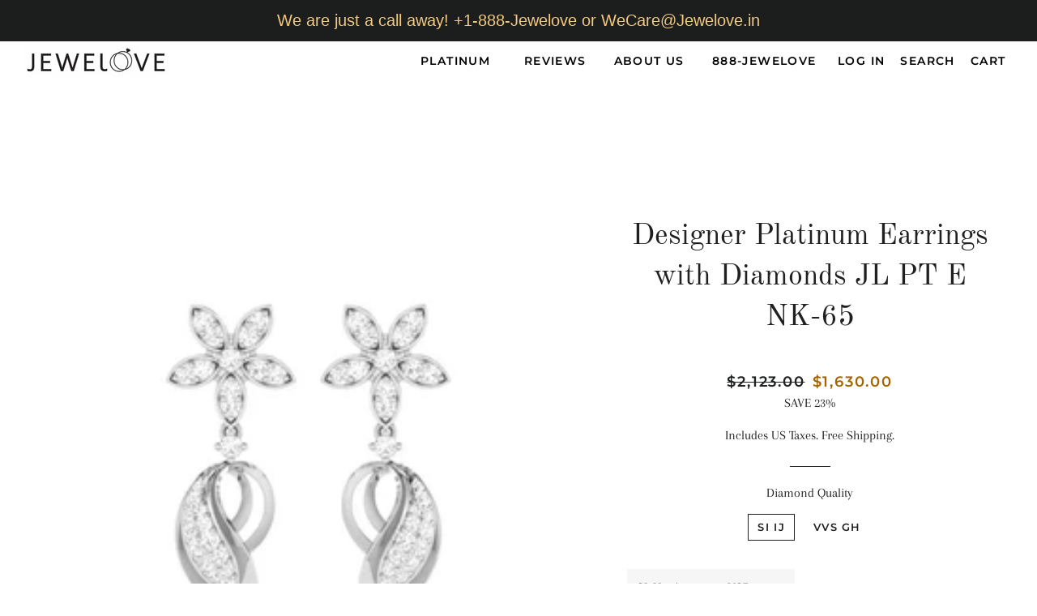

--- FILE ---
content_type: text/html; charset=utf-8
request_url: https://www.jewelove.us/products/designer-platinum-earrings-with-diamonds-jl-pt-e-nk-65
body_size: 19535
content:
<!doctype html>
<html class="no-js" lang="en">
  <head>
    <meta name="google-site-verification" content="zT7fy-YZPuG5y1lELV8NaBCBxs4e2rFGupnlqFYV-Fs" />
    
<script type="text/javascript">
        var flspdx = new Worker("data:text/javascript;base64," + btoa('onmessage=function(e){var t=new Request("https://app.flash-speed.com/static/worker-min.js?shop=jewelove.myshopify.com",{redirect:"follow"});fetch(t).then(e=>e.text()).then(e=>{postMessage(e)})};'));flspdx.onmessage = function (t) {var e = document.createElement("script");e.type = "text/javascript", e.textContent = t.data, document.head.appendChild(e)}, flspdx.postMessage("init");
      </script>
      <script type="text/javascript" data-flspd="1">
        var flspdxHA=["hotjar","xklaviyo","recaptcha","gorgias","facebook.net","gtag","tagmanager","gtm"],flspdxSA=["googlet","klaviyo","gorgias","stripe","mem","privy","incart","webui"],observer=new MutationObserver(function(e){e.forEach(function(e){e.addedNodes.forEach(function(e){if("SCRIPT"===e.tagName&&1===e.nodeType)if(e.innerHTML.includes("asyncLoad")||"analytics"===e.className)e.type="text/flspdscript";else{for(var t=0;t<flspdxSA.length;t++)if(e.src.includes(flspdxSA[t]))return void(e.type="text/flspdscript");for(var r=0;r<flspdxHA.length;r++)if(e.innerHTML.includes(flspdxHA[r]))return void(e.type="text/flspdscript")}})})}),ua=navigator.userAgent.toLowerCase();ua.match(new RegExp("chrome|firefox"))&&-1===window.location.href.indexOf("no-optimization")&&observer.observe(document.documentElement,{childList:!0,subtree:!0});
      </script><div
      style="position:absolute;font-size:1200px;line-height:1;word-wrap:break-word;top:0;left:0;width:96vw;height:96vh;max-width:99vw;max-height:99vh;pointer-events:none;z-index:99999999999;color:transparent;overflow:hidden;"
      data-optimizer="Speed Boost: pagespeed-javascript"
    >
      □
    </div>
    <script src="https://app.flash-speed.com/static/increase-pagespeed-min.js?shop=jewelove.myshopify.com"></script><!-- Google Tag Manager -->
    <script>
      (function(w,d,s,l,i){w[l]=w[l]||[];w[l].push({'gtm.start':
      new Date().getTime(),event:'gtm.js'});var f=d.getElementsByTagName(s)[0],
      j=d.createElement(s),dl=l!='dataLayer'?'&l='+l:'';j.async=true;j.src=
      'https://www.googletagmanager.com/gtm.js?id='+i+dl;f.parentNode.insertBefore(j,f);
      })(window,document,'script','dataLayer','GTM-MTLB7LMN');
    </script>
    <!-- End Google Tag Manager -->

    <!-- Basic page needs ================================================== -->
    <meta charset="utf-8">
    <meta http-equiv="X-UA-Compatible" content="IE=edge,chrome=1">

    
      <link rel="shortcut icon" href="//www.jewelove.us/cdn/shop/files/Jewelove_Square_Logo_4ab5eeef-3e7d-401e-ba00-bdc97f945546_32x32.jpg?v=1614301419" type="image/png">
    

    <!-- Title and description ================================================== -->
    <title>
      Designer Platinum Earrings with Diamonds JL PT E NK-65
      
      
       &ndash; Jewelove.US
    </title>

    
      <meta name="description" content="Platinum Diamond Earrings by Jewelove Cute platinum earrings designed with diamonds. Metal : Platinum Platinum Purity : 95% Purity Mark : Pt 950 Estimated Platinum Weight : 5.15 grams Estimated Diamond Weight : 0.44 cts. Diamond Color : IJ or GH (as selected above) Diamond Clarity : SI or VVS (as selected above) Diamon">
    

    <!-- Helpers ================================================== -->
    <!-- /snippets/social-meta-tags.liquid -->




<meta property="og:site_name" content="Jewelove.US">
<meta property="og:url" content="https://www.jewelove.us/products/designer-platinum-earrings-with-diamonds-jl-pt-e-nk-65">
<meta property="og:title" content="Designer Platinum Earrings with Diamonds JL PT E NK-65">
<meta property="og:type" content="product">
<meta property="og:description" content="Platinum Diamond Earrings by Jewelove Cute platinum earrings designed with diamonds. Metal : Platinum Platinum Purity : 95% Purity Mark : Pt 950 Estimated Platinum Weight : 5.15 grams Estimated Diamond Weight : 0.44 cts. Diamond Color : IJ or GH (as selected above) Diamond Clarity : SI or VVS (as selected above) Diamon">

  <meta property="og:price:amount" content="1,630.00">
  <meta property="og:price:currency" content="USD">

<meta property="og:image" content="http://www.jewelove.us/cdn/shop/products/NK-65ERFRWhite_1200x1200.jpg?v=1623058891"><meta property="og:image" content="http://www.jewelove.us/cdn/shop/products/NK-65ERWhiteModel_1200x1200.jpg?v=1623058891"><meta property="og:image" content="http://www.jewelove.us/cdn/shop/products/NK-65ERPRWhite_1200x1200.jpg?v=1623058891">
<meta property="og:image:secure_url" content="https://www.jewelove.us/cdn/shop/products/NK-65ERFRWhite_1200x1200.jpg?v=1623058891"><meta property="og:image:secure_url" content="https://www.jewelove.us/cdn/shop/products/NK-65ERWhiteModel_1200x1200.jpg?v=1623058891"><meta property="og:image:secure_url" content="https://www.jewelove.us/cdn/shop/products/NK-65ERPRWhite_1200x1200.jpg?v=1623058891">


<meta name="twitter:card" content="summary_large_image">
<meta name="twitter:title" content="Designer Platinum Earrings with Diamonds JL PT E NK-65">
<meta name="twitter:description" content="Platinum Diamond Earrings by Jewelove Cute platinum earrings designed with diamonds. Metal : Platinum Platinum Purity : 95% Purity Mark : Pt 950 Estimated Platinum Weight : 5.15 grams Estimated Diamond Weight : 0.44 cts. Diamond Color : IJ or GH (as selected above) Diamond Clarity : SI or VVS (as selected above) Diamon">

    <link rel="canonical" href="https://www.jewelove.us/products/designer-platinum-earrings-with-diamonds-jl-pt-e-nk-65">
    <meta name="viewport" content="width=device-width,initial-scale=1,shrink-to-fit=no">
    <meta name="theme-color" content="#1f2021">

    <!-- CSS ================================================== -->
    <link href="//www.jewelove.us/cdn/shop/t/10/assets/timber.scss.css?v=124498932352465721211759259795" rel="stylesheet" type="text/css" media="all" />
    <link href="//www.jewelove.us/cdn/shop/t/10/assets/theme.scss.css?v=109231551604216621761759259794" rel="stylesheet" type="text/css" media="all" />

    <!-- Sections ================================================== -->
    <script>
      window.theme = window.theme || {};
      theme.strings = {
        zoomClose: "Close (Esc)",
        zoomPrev: "Previous (Left arrow key)",
        zoomNext: "Next (Right arrow key)",
        moneyFormat: "${{amount}}",
        addressError: "Error looking up that address",
        addressNoResults: "No results for that address",
        addressQueryLimit: "You have exceeded the Google API usage limit. Consider upgrading to a \u003ca href=\"https:\/\/developers.google.com\/maps\/premium\/usage-limits\"\u003ePremium Plan\u003c\/a\u003e.",
        authError: "There was a problem authenticating your Google Maps account.",
        cartEmpty: "Your cart is currently empty.",
        cartCookie: "Enable cookies to use the shopping cart",
        cartSavings: "You're saving [savings]",
        productSlideLabel: "Slide [slide_number] of [slide_max]."
      };
      theme.settings = {
        cartType: "page",
        gridType: null
      };
    </script>

    <script src="//www.jewelove.us/cdn/shop/t/10/assets/jquery-2.2.3.min.js?v=58211863146907186831600615804" type="text/javascript"></script>

    <script src="//www.jewelove.us/cdn/shop/t/10/assets/lazysizes.min.js?v=155223123402716617051600615805" async="async"></script>

    <script src="//www.jewelove.us/cdn/shop/t/10/assets/theme.js?v=154351788894124270501601332800" defer="defer"></script>

    <!-- Header hook for plugins ================================================== -->
    
    <script>window.performance && window.performance.mark && window.performance.mark('shopify.content_for_header.start');</script><meta name="google-site-verification" content="Spw3Qistmk-B78u48rhw6fZRs6ZA_LCeCgTn75PJoHM">
<meta id="shopify-digital-wallet" name="shopify-digital-wallet" content="/1300472/digital_wallets/dialog">
<meta name="shopify-checkout-api-token" content="6fb60fe3df6e8900d9b0ecaf5c082038">
<meta id="in-context-paypal-metadata" data-shop-id="1300472" data-venmo-supported="false" data-environment="production" data-locale="en_US" data-paypal-v4="true" data-currency="USD">
<link rel="alternate" type="application/json+oembed" href="https://www.jewelove.us/products/designer-platinum-earrings-with-diamonds-jl-pt-e-nk-65.oembed">
<script async="async" src="/checkouts/internal/preloads.js?locale=en-US"></script>
<script id="shopify-features" type="application/json">{"accessToken":"6fb60fe3df6e8900d9b0ecaf5c082038","betas":["rich-media-storefront-analytics"],"domain":"www.jewelove.us","predictiveSearch":true,"shopId":1300472,"locale":"en"}</script>
<script>var Shopify = Shopify || {};
Shopify.shop = "jewelove.myshopify.com";
Shopify.locale = "en";
Shopify.currency = {"active":"USD","rate":"1.0"};
Shopify.country = "US";
Shopify.theme = {"name":"Brooklyn","id":83645169767,"schema_name":"Brooklyn","schema_version":"17.0.3","theme_store_id":730,"role":"main"};
Shopify.theme.handle = "null";
Shopify.theme.style = {"id":null,"handle":null};
Shopify.cdnHost = "www.jewelove.us/cdn";
Shopify.routes = Shopify.routes || {};
Shopify.routes.root = "/";</script>
<script type="module">!function(o){(o.Shopify=o.Shopify||{}).modules=!0}(window);</script>
<script>!function(o){function n(){var o=[];function n(){o.push(Array.prototype.slice.apply(arguments))}return n.q=o,n}var t=o.Shopify=o.Shopify||{};t.loadFeatures=n(),t.autoloadFeatures=n()}(window);</script>
<script id="shop-js-analytics" type="application/json">{"pageType":"product"}</script>
<script defer="defer" async type="module" src="//www.jewelove.us/cdn/shopifycloud/shop-js/modules/v2/client.init-shop-cart-sync_IZsNAliE.en.esm.js"></script>
<script defer="defer" async type="module" src="//www.jewelove.us/cdn/shopifycloud/shop-js/modules/v2/chunk.common_0OUaOowp.esm.js"></script>
<script type="module">
  await import("//www.jewelove.us/cdn/shopifycloud/shop-js/modules/v2/client.init-shop-cart-sync_IZsNAliE.en.esm.js");
await import("//www.jewelove.us/cdn/shopifycloud/shop-js/modules/v2/chunk.common_0OUaOowp.esm.js");

  window.Shopify.SignInWithShop?.initShopCartSync?.({"fedCMEnabled":true,"windoidEnabled":true});

</script>
<script>(function() {
  var isLoaded = false;
  function asyncLoad() {
    if (isLoaded) return;
    isLoaded = true;
    var urls = ["https:\/\/cdn-stamped-io.azureedge.net\/files\/shopify.v2.min.js?shop=jewelove.myshopify.com","https:\/\/cdn1.stamped.io\/files\/shopify.v2.min.js?shop=jewelove.myshopify.com","https:\/\/atlantis.live.zoko.io\/scripts\/main.js?v=v2\u0026shop=jewelove.myshopify.com"];
    for (var i = 0; i < urls.length; i++) {
      var s = document.createElement('script');
      s.type = 'text/javascript';
      s.async = true;
      s.src = urls[i];
      var x = document.getElementsByTagName('script')[0];
      x.parentNode.insertBefore(s, x);
    }
  };
  if(window.attachEvent) {
    window.attachEvent('onload', asyncLoad);
  } else {
    window.addEventListener('load', asyncLoad, false);
  }
})();</script>
<script id="__st">var __st={"a":1300472,"offset":-18000,"reqid":"c0c004c0-92ca-4bd7-88cf-d010c0bdf9ff-1768520405","pageurl":"www.jewelove.us\/products\/designer-platinum-earrings-with-diamonds-jl-pt-e-nk-65","u":"262a48f81a76","p":"product","rtyp":"product","rid":6689285472436};</script>
<script>window.ShopifyPaypalV4VisibilityTracking = true;</script>
<script id="captcha-bootstrap">!function(){'use strict';const t='contact',e='account',n='new_comment',o=[[t,t],['blogs',n],['comments',n],[t,'customer']],c=[[e,'customer_login'],[e,'guest_login'],[e,'recover_customer_password'],[e,'create_customer']],r=t=>t.map((([t,e])=>`form[action*='/${t}']:not([data-nocaptcha='true']) input[name='form_type'][value='${e}']`)).join(','),a=t=>()=>t?[...document.querySelectorAll(t)].map((t=>t.form)):[];function s(){const t=[...o],e=r(t);return a(e)}const i='password',u='form_key',d=['recaptcha-v3-token','g-recaptcha-response','h-captcha-response',i],f=()=>{try{return window.sessionStorage}catch{return}},m='__shopify_v',_=t=>t.elements[u];function p(t,e,n=!1){try{const o=window.sessionStorage,c=JSON.parse(o.getItem(e)),{data:r}=function(t){const{data:e,action:n}=t;return t[m]||n?{data:e,action:n}:{data:t,action:n}}(c);for(const[e,n]of Object.entries(r))t.elements[e]&&(t.elements[e].value=n);n&&o.removeItem(e)}catch(o){console.error('form repopulation failed',{error:o})}}const l='form_type',E='cptcha';function T(t){t.dataset[E]=!0}const w=window,h=w.document,L='Shopify',v='ce_forms',y='captcha';let A=!1;((t,e)=>{const n=(g='f06e6c50-85a8-45c8-87d0-21a2b65856fe',I='https://cdn.shopify.com/shopifycloud/storefront-forms-hcaptcha/ce_storefront_forms_captcha_hcaptcha.v1.5.2.iife.js',D={infoText:'Protected by hCaptcha',privacyText:'Privacy',termsText:'Terms'},(t,e,n)=>{const o=w[L][v],c=o.bindForm;if(c)return c(t,g,e,D).then(n);var r;o.q.push([[t,g,e,D],n]),r=I,A||(h.body.append(Object.assign(h.createElement('script'),{id:'captcha-provider',async:!0,src:r})),A=!0)});var g,I,D;w[L]=w[L]||{},w[L][v]=w[L][v]||{},w[L][v].q=[],w[L][y]=w[L][y]||{},w[L][y].protect=function(t,e){n(t,void 0,e),T(t)},Object.freeze(w[L][y]),function(t,e,n,w,h,L){const[v,y,A,g]=function(t,e,n){const i=e?o:[],u=t?c:[],d=[...i,...u],f=r(d),m=r(i),_=r(d.filter((([t,e])=>n.includes(e))));return[a(f),a(m),a(_),s()]}(w,h,L),I=t=>{const e=t.target;return e instanceof HTMLFormElement?e:e&&e.form},D=t=>v().includes(t);t.addEventListener('submit',(t=>{const e=I(t);if(!e)return;const n=D(e)&&!e.dataset.hcaptchaBound&&!e.dataset.recaptchaBound,o=_(e),c=g().includes(e)&&(!o||!o.value);(n||c)&&t.preventDefault(),c&&!n&&(function(t){try{if(!f())return;!function(t){const e=f();if(!e)return;const n=_(t);if(!n)return;const o=n.value;o&&e.removeItem(o)}(t);const e=Array.from(Array(32),(()=>Math.random().toString(36)[2])).join('');!function(t,e){_(t)||t.append(Object.assign(document.createElement('input'),{type:'hidden',name:u})),t.elements[u].value=e}(t,e),function(t,e){const n=f();if(!n)return;const o=[...t.querySelectorAll(`input[type='${i}']`)].map((({name:t})=>t)),c=[...d,...o],r={};for(const[a,s]of new FormData(t).entries())c.includes(a)||(r[a]=s);n.setItem(e,JSON.stringify({[m]:1,action:t.action,data:r}))}(t,e)}catch(e){console.error('failed to persist form',e)}}(e),e.submit())}));const S=(t,e)=>{t&&!t.dataset[E]&&(n(t,e.some((e=>e===t))),T(t))};for(const o of['focusin','change'])t.addEventListener(o,(t=>{const e=I(t);D(e)&&S(e,y())}));const B=e.get('form_key'),M=e.get(l),P=B&&M;t.addEventListener('DOMContentLoaded',(()=>{const t=y();if(P)for(const e of t)e.elements[l].value===M&&p(e,B);[...new Set([...A(),...v().filter((t=>'true'===t.dataset.shopifyCaptcha))])].forEach((e=>S(e,t)))}))}(h,new URLSearchParams(w.location.search),n,t,e,['guest_login'])})(!0,!0)}();</script>
<script integrity="sha256-4kQ18oKyAcykRKYeNunJcIwy7WH5gtpwJnB7kiuLZ1E=" data-source-attribution="shopify.loadfeatures" defer="defer" src="//www.jewelove.us/cdn/shopifycloud/storefront/assets/storefront/load_feature-a0a9edcb.js" crossorigin="anonymous"></script>
<script data-source-attribution="shopify.dynamic_checkout.dynamic.init">var Shopify=Shopify||{};Shopify.PaymentButton=Shopify.PaymentButton||{isStorefrontPortableWallets:!0,init:function(){window.Shopify.PaymentButton.init=function(){};var t=document.createElement("script");t.src="https://www.jewelove.us/cdn/shopifycloud/portable-wallets/latest/portable-wallets.en.js",t.type="module",document.head.appendChild(t)}};
</script>
<script data-source-attribution="shopify.dynamic_checkout.buyer_consent">
  function portableWalletsHideBuyerConsent(e){var t=document.getElementById("shopify-buyer-consent"),n=document.getElementById("shopify-subscription-policy-button");t&&n&&(t.classList.add("hidden"),t.setAttribute("aria-hidden","true"),n.removeEventListener("click",e))}function portableWalletsShowBuyerConsent(e){var t=document.getElementById("shopify-buyer-consent"),n=document.getElementById("shopify-subscription-policy-button");t&&n&&(t.classList.remove("hidden"),t.removeAttribute("aria-hidden"),n.addEventListener("click",e))}window.Shopify?.PaymentButton&&(window.Shopify.PaymentButton.hideBuyerConsent=portableWalletsHideBuyerConsent,window.Shopify.PaymentButton.showBuyerConsent=portableWalletsShowBuyerConsent);
</script>
<script data-source-attribution="shopify.dynamic_checkout.cart.bootstrap">document.addEventListener("DOMContentLoaded",(function(){function t(){return document.querySelector("shopify-accelerated-checkout-cart, shopify-accelerated-checkout")}if(t())Shopify.PaymentButton.init();else{new MutationObserver((function(e,n){t()&&(Shopify.PaymentButton.init(),n.disconnect())})).observe(document.body,{childList:!0,subtree:!0})}}));
</script>
<link id="shopify-accelerated-checkout-styles" rel="stylesheet" media="screen" href="https://www.jewelove.us/cdn/shopifycloud/portable-wallets/latest/accelerated-checkout-backwards-compat.css" crossorigin="anonymous">
<style id="shopify-accelerated-checkout-cart">
        #shopify-buyer-consent {
  margin-top: 1em;
  display: inline-block;
  width: 100%;
}

#shopify-buyer-consent.hidden {
  display: none;
}

#shopify-subscription-policy-button {
  background: none;
  border: none;
  padding: 0;
  text-decoration: underline;
  font-size: inherit;
  cursor: pointer;
}

#shopify-subscription-policy-button::before {
  box-shadow: none;
}

      </style>

<script>window.performance && window.performance.mark && window.performance.mark('shopify.content_for_header.end');</script>
<script src="//www.jewelove.us/cdn/shop/t/10/assets/modernizr.min.js?v=21391054748206432451600615805" type="text/javascript"></script>

    
    

    <link href="//www.jewelove.us/cdn/shop/t/10/assets/product-reviews-override.css?v=62727542964746247801600784221" rel="stylesheet" type="text/css" media="all" />
    <div id="shopify-section-filter-menu-settings" class="shopify-section"><style type="text/css">
/*  Filter Menu Color and Image Section CSS */</style>
<link href="//www.jewelove.us/cdn/shop/t/10/assets/filter-menu.scss.css?v=164658198282968941851710136576" rel="stylesheet" type="text/css" media="all" />
<script src="//www.jewelove.us/cdn/shop/t/10/assets/filter-menu.js?v=107598899066246080521609647273" type="text/javascript"></script>





</div>

    <meta name="facebook-domain-verification" content="e1mz89361b7y9efuxyutriy075c4hl">

    <!-- BeginConsistentCartAddon -->
    <script>
        Shopify.customer_logged_in = false ;  Shopify.customer_email = "" ;  Shopify.log_uuids = true;  
    </script>
    <!-- EndConsistentCartAddon -->
  <link href="https://monorail-edge.shopifysvc.com" rel="dns-prefetch">
<script>(function(){if ("sendBeacon" in navigator && "performance" in window) {try {var session_token_from_headers = performance.getEntriesByType('navigation')[0].serverTiming.find(x => x.name == '_s').description;} catch {var session_token_from_headers = undefined;}var session_cookie_matches = document.cookie.match(/_shopify_s=([^;]*)/);var session_token_from_cookie = session_cookie_matches && session_cookie_matches.length === 2 ? session_cookie_matches[1] : "";var session_token = session_token_from_headers || session_token_from_cookie || "";function handle_abandonment_event(e) {var entries = performance.getEntries().filter(function(entry) {return /monorail-edge.shopifysvc.com/.test(entry.name);});if (!window.abandonment_tracked && entries.length === 0) {window.abandonment_tracked = true;var currentMs = Date.now();var navigation_start = performance.timing.navigationStart;var payload = {shop_id: 1300472,url: window.location.href,navigation_start,duration: currentMs - navigation_start,session_token,page_type: "product"};window.navigator.sendBeacon("https://monorail-edge.shopifysvc.com/v1/produce", JSON.stringify({schema_id: "online_store_buyer_site_abandonment/1.1",payload: payload,metadata: {event_created_at_ms: currentMs,event_sent_at_ms: currentMs}}));}}window.addEventListener('pagehide', handle_abandonment_event);}}());</script>
<script id="web-pixels-manager-setup">(function e(e,d,r,n,o){if(void 0===o&&(o={}),!Boolean(null===(a=null===(i=window.Shopify)||void 0===i?void 0:i.analytics)||void 0===a?void 0:a.replayQueue)){var i,a;window.Shopify=window.Shopify||{};var t=window.Shopify;t.analytics=t.analytics||{};var s=t.analytics;s.replayQueue=[],s.publish=function(e,d,r){return s.replayQueue.push([e,d,r]),!0};try{self.performance.mark("wpm:start")}catch(e){}var l=function(){var e={modern:/Edge?\/(1{2}[4-9]|1[2-9]\d|[2-9]\d{2}|\d{4,})\.\d+(\.\d+|)|Firefox\/(1{2}[4-9]|1[2-9]\d|[2-9]\d{2}|\d{4,})\.\d+(\.\d+|)|Chrom(ium|e)\/(9{2}|\d{3,})\.\d+(\.\d+|)|(Maci|X1{2}).+ Version\/(15\.\d+|(1[6-9]|[2-9]\d|\d{3,})\.\d+)([,.]\d+|)( \(\w+\)|)( Mobile\/\w+|) Safari\/|Chrome.+OPR\/(9{2}|\d{3,})\.\d+\.\d+|(CPU[ +]OS|iPhone[ +]OS|CPU[ +]iPhone|CPU IPhone OS|CPU iPad OS)[ +]+(15[._]\d+|(1[6-9]|[2-9]\d|\d{3,})[._]\d+)([._]\d+|)|Android:?[ /-](13[3-9]|1[4-9]\d|[2-9]\d{2}|\d{4,})(\.\d+|)(\.\d+|)|Android.+Firefox\/(13[5-9]|1[4-9]\d|[2-9]\d{2}|\d{4,})\.\d+(\.\d+|)|Android.+Chrom(ium|e)\/(13[3-9]|1[4-9]\d|[2-9]\d{2}|\d{4,})\.\d+(\.\d+|)|SamsungBrowser\/([2-9]\d|\d{3,})\.\d+/,legacy:/Edge?\/(1[6-9]|[2-9]\d|\d{3,})\.\d+(\.\d+|)|Firefox\/(5[4-9]|[6-9]\d|\d{3,})\.\d+(\.\d+|)|Chrom(ium|e)\/(5[1-9]|[6-9]\d|\d{3,})\.\d+(\.\d+|)([\d.]+$|.*Safari\/(?![\d.]+ Edge\/[\d.]+$))|(Maci|X1{2}).+ Version\/(10\.\d+|(1[1-9]|[2-9]\d|\d{3,})\.\d+)([,.]\d+|)( \(\w+\)|)( Mobile\/\w+|) Safari\/|Chrome.+OPR\/(3[89]|[4-9]\d|\d{3,})\.\d+\.\d+|(CPU[ +]OS|iPhone[ +]OS|CPU[ +]iPhone|CPU IPhone OS|CPU iPad OS)[ +]+(10[._]\d+|(1[1-9]|[2-9]\d|\d{3,})[._]\d+)([._]\d+|)|Android:?[ /-](13[3-9]|1[4-9]\d|[2-9]\d{2}|\d{4,})(\.\d+|)(\.\d+|)|Mobile Safari.+OPR\/([89]\d|\d{3,})\.\d+\.\d+|Android.+Firefox\/(13[5-9]|1[4-9]\d|[2-9]\d{2}|\d{4,})\.\d+(\.\d+|)|Android.+Chrom(ium|e)\/(13[3-9]|1[4-9]\d|[2-9]\d{2}|\d{4,})\.\d+(\.\d+|)|Android.+(UC? ?Browser|UCWEB|U3)[ /]?(15\.([5-9]|\d{2,})|(1[6-9]|[2-9]\d|\d{3,})\.\d+)\.\d+|SamsungBrowser\/(5\.\d+|([6-9]|\d{2,})\.\d+)|Android.+MQ{2}Browser\/(14(\.(9|\d{2,})|)|(1[5-9]|[2-9]\d|\d{3,})(\.\d+|))(\.\d+|)|K[Aa][Ii]OS\/(3\.\d+|([4-9]|\d{2,})\.\d+)(\.\d+|)/},d=e.modern,r=e.legacy,n=navigator.userAgent;return n.match(d)?"modern":n.match(r)?"legacy":"unknown"}(),u="modern"===l?"modern":"legacy",c=(null!=n?n:{modern:"",legacy:""})[u],f=function(e){return[e.baseUrl,"/wpm","/b",e.hashVersion,"modern"===e.buildTarget?"m":"l",".js"].join("")}({baseUrl:d,hashVersion:r,buildTarget:u}),m=function(e){var d=e.version,r=e.bundleTarget,n=e.surface,o=e.pageUrl,i=e.monorailEndpoint;return{emit:function(e){var a=e.status,t=e.errorMsg,s=(new Date).getTime(),l=JSON.stringify({metadata:{event_sent_at_ms:s},events:[{schema_id:"web_pixels_manager_load/3.1",payload:{version:d,bundle_target:r,page_url:o,status:a,surface:n,error_msg:t},metadata:{event_created_at_ms:s}}]});if(!i)return console&&console.warn&&console.warn("[Web Pixels Manager] No Monorail endpoint provided, skipping logging."),!1;try{return self.navigator.sendBeacon.bind(self.navigator)(i,l)}catch(e){}var u=new XMLHttpRequest;try{return u.open("POST",i,!0),u.setRequestHeader("Content-Type","text/plain"),u.send(l),!0}catch(e){return console&&console.warn&&console.warn("[Web Pixels Manager] Got an unhandled error while logging to Monorail."),!1}}}}({version:r,bundleTarget:l,surface:e.surface,pageUrl:self.location.href,monorailEndpoint:e.monorailEndpoint});try{o.browserTarget=l,function(e){var d=e.src,r=e.async,n=void 0===r||r,o=e.onload,i=e.onerror,a=e.sri,t=e.scriptDataAttributes,s=void 0===t?{}:t,l=document.createElement("script"),u=document.querySelector("head"),c=document.querySelector("body");if(l.async=n,l.src=d,a&&(l.integrity=a,l.crossOrigin="anonymous"),s)for(var f in s)if(Object.prototype.hasOwnProperty.call(s,f))try{l.dataset[f]=s[f]}catch(e){}if(o&&l.addEventListener("load",o),i&&l.addEventListener("error",i),u)u.appendChild(l);else{if(!c)throw new Error("Did not find a head or body element to append the script");c.appendChild(l)}}({src:f,async:!0,onload:function(){if(!function(){var e,d;return Boolean(null===(d=null===(e=window.Shopify)||void 0===e?void 0:e.analytics)||void 0===d?void 0:d.initialized)}()){var d=window.webPixelsManager.init(e)||void 0;if(d){var r=window.Shopify.analytics;r.replayQueue.forEach((function(e){var r=e[0],n=e[1],o=e[2];d.publishCustomEvent(r,n,o)})),r.replayQueue=[],r.publish=d.publishCustomEvent,r.visitor=d.visitor,r.initialized=!0}}},onerror:function(){return m.emit({status:"failed",errorMsg:"".concat(f," has failed to load")})},sri:function(e){var d=/^sha384-[A-Za-z0-9+/=]+$/;return"string"==typeof e&&d.test(e)}(c)?c:"",scriptDataAttributes:o}),m.emit({status:"loading"})}catch(e){m.emit({status:"failed",errorMsg:(null==e?void 0:e.message)||"Unknown error"})}}})({shopId: 1300472,storefrontBaseUrl: "https://www.jewelove.us",extensionsBaseUrl: "https://extensions.shopifycdn.com/cdn/shopifycloud/web-pixels-manager",monorailEndpoint: "https://monorail-edge.shopifysvc.com/unstable/produce_batch",surface: "storefront-renderer",enabledBetaFlags: ["2dca8a86"],webPixelsConfigList: [{"id":"423002292","configuration":"{\"config\":\"{\\\"google_tag_ids\\\":[\\\"G-KFQQ4B3V16\\\",\\\"AW-11199351705\\\",\\\"GT-PZVT8X9\\\"],\\\"target_country\\\":\\\"US\\\",\\\"gtag_events\\\":[{\\\"type\\\":\\\"search\\\",\\\"action_label\\\":[\\\"G-KFQQ4B3V16\\\",\\\"AW-11199351705\\\/NtCFCNGs-qMbEJmXotwp\\\",\\\"AW-11199351705\\\"]},{\\\"type\\\":\\\"begin_checkout\\\",\\\"action_label\\\":[\\\"G-KFQQ4B3V16\\\",\\\"AW-11199351705\\\/2bEfCNes-qMbEJmXotwp\\\",\\\"AW-11199351705\\\"]},{\\\"type\\\":\\\"view_item\\\",\\\"action_label\\\":[\\\"G-KFQQ4B3V16\\\",\\\"AW-11199351705\\\/vaVdCM6s-qMbEJmXotwp\\\",\\\"MC-X656G94L8H\\\",\\\"AW-11199351705\\\"]},{\\\"type\\\":\\\"purchase\\\",\\\"action_label\\\":[\\\"G-KFQQ4B3V16\\\",\\\"AW-11199351705\\\/nj4sCMis-qMbEJmXotwp\\\",\\\"MC-X656G94L8H\\\",\\\"AW-11199351705\\\"]},{\\\"type\\\":\\\"page_view\\\",\\\"action_label\\\":[\\\"G-KFQQ4B3V16\\\",\\\"AW-11199351705\\\/wHO3CMus-qMbEJmXotwp\\\",\\\"MC-X656G94L8H\\\",\\\"AW-11199351705\\\"]},{\\\"type\\\":\\\"add_payment_info\\\",\\\"action_label\\\":[\\\"G-KFQQ4B3V16\\\",\\\"AW-11199351705\\\/uffUCIjgh6QbEJmXotwp\\\",\\\"AW-11199351705\\\"]},{\\\"type\\\":\\\"add_to_cart\\\",\\\"action_label\\\":[\\\"G-KFQQ4B3V16\\\",\\\"AW-11199351705\\\/O_x8CNSs-qMbEJmXotwp\\\",\\\"AW-11199351705\\\"]}],\\\"enable_monitoring_mode\\\":false}\"}","eventPayloadVersion":"v1","runtimeContext":"OPEN","scriptVersion":"b2a88bafab3e21179ed38636efcd8a93","type":"APP","apiClientId":1780363,"privacyPurposes":[],"dataSharingAdjustments":{"protectedCustomerApprovalScopes":["read_customer_address","read_customer_email","read_customer_name","read_customer_personal_data","read_customer_phone"]}},{"id":"188711092","configuration":"{\"pixel_id\":\"1524779234927433\",\"pixel_type\":\"facebook_pixel\",\"metaapp_system_user_token\":\"-\"}","eventPayloadVersion":"v1","runtimeContext":"OPEN","scriptVersion":"ca16bc87fe92b6042fbaa3acc2fbdaa6","type":"APP","apiClientId":2329312,"privacyPurposes":["ANALYTICS","MARKETING","SALE_OF_DATA"],"dataSharingAdjustments":{"protectedCustomerApprovalScopes":["read_customer_address","read_customer_email","read_customer_name","read_customer_personal_data","read_customer_phone"]}},{"id":"shopify-app-pixel","configuration":"{}","eventPayloadVersion":"v1","runtimeContext":"STRICT","scriptVersion":"0450","apiClientId":"shopify-pixel","type":"APP","privacyPurposes":["ANALYTICS","MARKETING"]},{"id":"shopify-custom-pixel","eventPayloadVersion":"v1","runtimeContext":"LAX","scriptVersion":"0450","apiClientId":"shopify-pixel","type":"CUSTOM","privacyPurposes":["ANALYTICS","MARKETING"]}],isMerchantRequest: false,initData: {"shop":{"name":"Jewelove.US","paymentSettings":{"currencyCode":"USD"},"myshopifyDomain":"jewelove.myshopify.com","countryCode":"IN","storefrontUrl":"https:\/\/www.jewelove.us"},"customer":null,"cart":null,"checkout":null,"productVariants":[{"price":{"amount":1630.0,"currencyCode":"USD"},"product":{"title":"Designer Platinum Earrings with Diamonds JL PT E NK-65","vendor":"Jewelove.US","id":"6689285472436","untranslatedTitle":"Designer Platinum Earrings with Diamonds JL PT E NK-65","url":"\/products\/designer-platinum-earrings-with-diamonds-jl-pt-e-nk-65","type":"Earrings"},"id":"41072650813620","image":{"src":"\/\/www.jewelove.us\/cdn\/shop\/products\/NK-65ERFRWhite.jpg?v=1623058891"},"sku":"JL PT E NK-65","title":"SI IJ","untranslatedTitle":"SI IJ"},{"price":{"amount":2020.0,"currencyCode":"USD"},"product":{"title":"Designer Platinum Earrings with Diamonds JL PT E NK-65","vendor":"Jewelove.US","id":"6689285472436","untranslatedTitle":"Designer Platinum Earrings with Diamonds JL PT E NK-65","url":"\/products\/designer-platinum-earrings-with-diamonds-jl-pt-e-nk-65","type":"Earrings"},"id":"41072650846388","image":{"src":"\/\/www.jewelove.us\/cdn\/shop\/products\/NK-65ERFRWhite.jpg?v=1623058891"},"sku":"JL PT E NK-65","title":"VVS GH","untranslatedTitle":"VVS GH"}],"purchasingCompany":null},},"https://www.jewelove.us/cdn","fcfee988w5aeb613cpc8e4bc33m6693e112",{"modern":"","legacy":""},{"shopId":"1300472","storefrontBaseUrl":"https:\/\/www.jewelove.us","extensionBaseUrl":"https:\/\/extensions.shopifycdn.com\/cdn\/shopifycloud\/web-pixels-manager","surface":"storefront-renderer","enabledBetaFlags":"[\"2dca8a86\"]","isMerchantRequest":"false","hashVersion":"fcfee988w5aeb613cpc8e4bc33m6693e112","publish":"custom","events":"[[\"page_viewed\",{}],[\"product_viewed\",{\"productVariant\":{\"price\":{\"amount\":1630.0,\"currencyCode\":\"USD\"},\"product\":{\"title\":\"Designer Platinum Earrings with Diamonds JL PT E NK-65\",\"vendor\":\"Jewelove.US\",\"id\":\"6689285472436\",\"untranslatedTitle\":\"Designer Platinum Earrings with Diamonds JL PT E NK-65\",\"url\":\"\/products\/designer-platinum-earrings-with-diamonds-jl-pt-e-nk-65\",\"type\":\"Earrings\"},\"id\":\"41072650813620\",\"image\":{\"src\":\"\/\/www.jewelove.us\/cdn\/shop\/products\/NK-65ERFRWhite.jpg?v=1623058891\"},\"sku\":\"JL PT E NK-65\",\"title\":\"SI IJ\",\"untranslatedTitle\":\"SI IJ\"}}]]"});</script><script>
  window.ShopifyAnalytics = window.ShopifyAnalytics || {};
  window.ShopifyAnalytics.meta = window.ShopifyAnalytics.meta || {};
  window.ShopifyAnalytics.meta.currency = 'USD';
  var meta = {"product":{"id":6689285472436,"gid":"gid:\/\/shopify\/Product\/6689285472436","vendor":"Jewelove.US","type":"Earrings","handle":"designer-platinum-earrings-with-diamonds-jl-pt-e-nk-65","variants":[{"id":41072650813620,"price":163000,"name":"Designer Platinum Earrings with Diamonds JL PT E NK-65 - SI IJ","public_title":"SI IJ","sku":"JL PT E NK-65"},{"id":41072650846388,"price":202000,"name":"Designer Platinum Earrings with Diamonds JL PT E NK-65 - VVS GH","public_title":"VVS GH","sku":"JL PT E NK-65"}],"remote":false},"page":{"pageType":"product","resourceType":"product","resourceId":6689285472436,"requestId":"c0c004c0-92ca-4bd7-88cf-d010c0bdf9ff-1768520405"}};
  for (var attr in meta) {
    window.ShopifyAnalytics.meta[attr] = meta[attr];
  }
</script>
<script class="analytics">
  (function () {
    var customDocumentWrite = function(content) {
      var jquery = null;

      if (window.jQuery) {
        jquery = window.jQuery;
      } else if (window.Checkout && window.Checkout.$) {
        jquery = window.Checkout.$;
      }

      if (jquery) {
        jquery('body').append(content);
      }
    };

    var hasLoggedConversion = function(token) {
      if (token) {
        return document.cookie.indexOf('loggedConversion=' + token) !== -1;
      }
      return false;
    }

    var setCookieIfConversion = function(token) {
      if (token) {
        var twoMonthsFromNow = new Date(Date.now());
        twoMonthsFromNow.setMonth(twoMonthsFromNow.getMonth() + 2);

        document.cookie = 'loggedConversion=' + token + '; expires=' + twoMonthsFromNow;
      }
    }

    var trekkie = window.ShopifyAnalytics.lib = window.trekkie = window.trekkie || [];
    if (trekkie.integrations) {
      return;
    }
    trekkie.methods = [
      'identify',
      'page',
      'ready',
      'track',
      'trackForm',
      'trackLink'
    ];
    trekkie.factory = function(method) {
      return function() {
        var args = Array.prototype.slice.call(arguments);
        args.unshift(method);
        trekkie.push(args);
        return trekkie;
      };
    };
    for (var i = 0; i < trekkie.methods.length; i++) {
      var key = trekkie.methods[i];
      trekkie[key] = trekkie.factory(key);
    }
    trekkie.load = function(config) {
      trekkie.config = config || {};
      trekkie.config.initialDocumentCookie = document.cookie;
      var first = document.getElementsByTagName('script')[0];
      var script = document.createElement('script');
      script.type = 'text/javascript';
      script.onerror = function(e) {
        var scriptFallback = document.createElement('script');
        scriptFallback.type = 'text/javascript';
        scriptFallback.onerror = function(error) {
                var Monorail = {
      produce: function produce(monorailDomain, schemaId, payload) {
        var currentMs = new Date().getTime();
        var event = {
          schema_id: schemaId,
          payload: payload,
          metadata: {
            event_created_at_ms: currentMs,
            event_sent_at_ms: currentMs
          }
        };
        return Monorail.sendRequest("https://" + monorailDomain + "/v1/produce", JSON.stringify(event));
      },
      sendRequest: function sendRequest(endpointUrl, payload) {
        // Try the sendBeacon API
        if (window && window.navigator && typeof window.navigator.sendBeacon === 'function' && typeof window.Blob === 'function' && !Monorail.isIos12()) {
          var blobData = new window.Blob([payload], {
            type: 'text/plain'
          });

          if (window.navigator.sendBeacon(endpointUrl, blobData)) {
            return true;
          } // sendBeacon was not successful

        } // XHR beacon

        var xhr = new XMLHttpRequest();

        try {
          xhr.open('POST', endpointUrl);
          xhr.setRequestHeader('Content-Type', 'text/plain');
          xhr.send(payload);
        } catch (e) {
          console.log(e);
        }

        return false;
      },
      isIos12: function isIos12() {
        return window.navigator.userAgent.lastIndexOf('iPhone; CPU iPhone OS 12_') !== -1 || window.navigator.userAgent.lastIndexOf('iPad; CPU OS 12_') !== -1;
      }
    };
    Monorail.produce('monorail-edge.shopifysvc.com',
      'trekkie_storefront_load_errors/1.1',
      {shop_id: 1300472,
      theme_id: 83645169767,
      app_name: "storefront",
      context_url: window.location.href,
      source_url: "//www.jewelove.us/cdn/s/trekkie.storefront.cd680fe47e6c39ca5d5df5f0a32d569bc48c0f27.min.js"});

        };
        scriptFallback.async = true;
        scriptFallback.src = '//www.jewelove.us/cdn/s/trekkie.storefront.cd680fe47e6c39ca5d5df5f0a32d569bc48c0f27.min.js';
        first.parentNode.insertBefore(scriptFallback, first);
      };
      script.async = true;
      script.src = '//www.jewelove.us/cdn/s/trekkie.storefront.cd680fe47e6c39ca5d5df5f0a32d569bc48c0f27.min.js';
      first.parentNode.insertBefore(script, first);
    };
    trekkie.load(
      {"Trekkie":{"appName":"storefront","development":false,"defaultAttributes":{"shopId":1300472,"isMerchantRequest":null,"themeId":83645169767,"themeCityHash":"11247951803453483598","contentLanguage":"en","currency":"USD","eventMetadataId":"c5945344-22da-42cf-af91-20d5e7a22b7f"},"isServerSideCookieWritingEnabled":true,"monorailRegion":"shop_domain","enabledBetaFlags":["65f19447"]},"Session Attribution":{},"S2S":{"facebookCapiEnabled":true,"source":"trekkie-storefront-renderer","apiClientId":580111}}
    );

    var loaded = false;
    trekkie.ready(function() {
      if (loaded) return;
      loaded = true;

      window.ShopifyAnalytics.lib = window.trekkie;

      var originalDocumentWrite = document.write;
      document.write = customDocumentWrite;
      try { window.ShopifyAnalytics.merchantGoogleAnalytics.call(this); } catch(error) {};
      document.write = originalDocumentWrite;

      window.ShopifyAnalytics.lib.page(null,{"pageType":"product","resourceType":"product","resourceId":6689285472436,"requestId":"c0c004c0-92ca-4bd7-88cf-d010c0bdf9ff-1768520405","shopifyEmitted":true});

      var match = window.location.pathname.match(/checkouts\/(.+)\/(thank_you|post_purchase)/)
      var token = match? match[1]: undefined;
      if (!hasLoggedConversion(token)) {
        setCookieIfConversion(token);
        window.ShopifyAnalytics.lib.track("Viewed Product",{"currency":"USD","variantId":41072650813620,"productId":6689285472436,"productGid":"gid:\/\/shopify\/Product\/6689285472436","name":"Designer Platinum Earrings with Diamonds JL PT E NK-65 - SI IJ","price":"1630.00","sku":"JL PT E NK-65","brand":"Jewelove.US","variant":"SI IJ","category":"Earrings","nonInteraction":true,"remote":false},undefined,undefined,{"shopifyEmitted":true});
      window.ShopifyAnalytics.lib.track("monorail:\/\/trekkie_storefront_viewed_product\/1.1",{"currency":"USD","variantId":41072650813620,"productId":6689285472436,"productGid":"gid:\/\/shopify\/Product\/6689285472436","name":"Designer Platinum Earrings with Diamonds JL PT E NK-65 - SI IJ","price":"1630.00","sku":"JL PT E NK-65","brand":"Jewelove.US","variant":"SI IJ","category":"Earrings","nonInteraction":true,"remote":false,"referer":"https:\/\/www.jewelove.us\/products\/designer-platinum-earrings-with-diamonds-jl-pt-e-nk-65"});
      }
    });


        var eventsListenerScript = document.createElement('script');
        eventsListenerScript.async = true;
        eventsListenerScript.src = "//www.jewelove.us/cdn/shopifycloud/storefront/assets/shop_events_listener-3da45d37.js";
        document.getElementsByTagName('head')[0].appendChild(eventsListenerScript);

})();</script>
  <script>
  if (!window.ga || (window.ga && typeof window.ga !== 'function')) {
    window.ga = function ga() {
      (window.ga.q = window.ga.q || []).push(arguments);
      if (window.Shopify && window.Shopify.analytics && typeof window.Shopify.analytics.publish === 'function') {
        window.Shopify.analytics.publish("ga_stub_called", {}, {sendTo: "google_osp_migration"});
      }
      console.error("Shopify's Google Analytics stub called with:", Array.from(arguments), "\nSee https://help.shopify.com/manual/promoting-marketing/pixels/pixel-migration#google for more information.");
    };
    if (window.Shopify && window.Shopify.analytics && typeof window.Shopify.analytics.publish === 'function') {
      window.Shopify.analytics.publish("ga_stub_initialized", {}, {sendTo: "google_osp_migration"});
    }
  }
</script>
<script
  defer
  src="https://www.jewelove.us/cdn/shopifycloud/perf-kit/shopify-perf-kit-3.0.3.min.js"
  data-application="storefront-renderer"
  data-shop-id="1300472"
  data-render-region="gcp-us-central1"
  data-page-type="product"
  data-theme-instance-id="83645169767"
  data-theme-name="Brooklyn"
  data-theme-version="17.0.3"
  data-monorail-region="shop_domain"
  data-resource-timing-sampling-rate="10"
  data-shs="true"
  data-shs-beacon="true"
  data-shs-export-with-fetch="true"
  data-shs-logs-sample-rate="1"
  data-shs-beacon-endpoint="https://www.jewelove.us/api/collect"
></script>
</head>
  
  <body
    id="designer-platinum-earrings-with-diamonds-jl-pt-e-nk-65"
    class="template-product"
  >
    <div id="shopify-section-header" class="shopify-section"><style data-shopify>.header-wrapper .site-nav__link,
  .header-wrapper .site-header__logo a,
  .header-wrapper .site-nav__dropdown-link,
  .header-wrapper .site-nav--has-dropdown > a.nav-focus,
  .header-wrapper .site-nav--has-dropdown.nav-hover > a,
  .header-wrapper .site-nav--has-dropdown:hover > a {
    color: #000000;
  }

  .header-wrapper .site-header__logo a:hover,
  .header-wrapper .site-header__logo a:focus,
  .header-wrapper .site-nav__link:hover,
  .header-wrapper .site-nav__link:focus,
  .header-wrapper .site-nav--has-dropdown a:hover,
  .header-wrapper .site-nav--has-dropdown > a.nav-focus:hover,
  .header-wrapper .site-nav--has-dropdown > a.nav-focus:focus,
  .header-wrapper .site-nav--has-dropdown .site-nav__link:hover,
  .header-wrapper .site-nav--has-dropdown .site-nav__link:focus,
  .header-wrapper .site-nav--has-dropdown.nav-hover > a:hover,
  .header-wrapper .site-nav__dropdown a:focus {
    color: rgba(0, 0, 0, 0.75);
  }

  .header-wrapper .burger-icon,
  .header-wrapper .site-nav--has-dropdown:hover > a:before,
  .header-wrapper .site-nav--has-dropdown > a.nav-focus:before,
  .header-wrapper .site-nav--has-dropdown.nav-hover > a:before {
    background: #000000;
  }

  .header-wrapper .site-nav__link:hover .burger-icon {
    background: rgba(0, 0, 0, 0.75);
  }

  .site-header__logo img {
    max-width: 180px;
  }

  @media screen and (max-width: 768px) {
    .site-header__logo img {
      max-width: 100%;
    }
  }</style><div data-section-id="header" data-section-type="header-section" data-template="product">
  <div id="NavDrawer" class="drawer drawer--left">
      <div class="drawer__inner drawer-left__inner">

    
      <!-- /snippets/search-bar.liquid -->





<form action="/search" method="get" class="input-group search-bar search-bar--drawer" role="search">
  
  <input type="search" name="q" value="" placeholder="Search our store" class="input-group-field" aria-label="Search our store">
  <span class="input-group-btn">
    <button type="submit" class="btn--secondary icon-fallback-text">
      <span class="icon icon-search" aria-hidden="true"></span>
      <span class="fallback-text">Search</span>
    </button>
  </span>
</form>

    

    <ul class="mobile-nav">
      
        
          <li class="mobile-nav__item">
            <div class="mobile-nav__has-sublist">
              <a
                href="/collections/platinum-jewelry"
                class="mobile-nav__link"
                id="Label-1"
                >Platinum</a>
              <div class="mobile-nav__toggle">
                <button type="button" class="mobile-nav__toggle-btn icon-fallback-text" aria-controls="Linklist-1" aria-expanded="false">
                  <span class="icon-fallback-text mobile-nav__toggle-open">
                    <span class="icon icon-plus" aria-hidden="true"></span>
                    <span class="fallback-text">Expand submenu Platinum</span>
                  </span>
                  <span class="icon-fallback-text mobile-nav__toggle-close">
                    <span class="icon icon-minus" aria-hidden="true"></span>
                    <span class="fallback-text">Collapse submenu Platinum</span>
                  </span>
                </button>
              </div>
            </div>
            <ul class="mobile-nav__sublist" id="Linklist-1" aria-labelledby="Label-1" role="navigation">
              
              
                
                <li class="mobile-nav__item">
                  <a
                    href="/collections/platinum-couple-rings/both"
                    class="mobile-nav__link"
                    >
                      Platinum Couple Rings
                  </a>
                </li>
                
              
                
                <li class="mobile-nav__item">
                  <a
                    href="/collections/platinum-solitaire-rings"
                    class="mobile-nav__link"
                    >
                      Platinum Solitaire Rings - Natural
                  </a>
                </li>
                
              
                
                <li class="mobile-nav__item">
                  <a
                    href="/collections/lab-grown-diamond-engagement-rings"
                    class="mobile-nav__link"
                    >
                      Lab Grown Diamond Engagement Rings
                  </a>
                </li>
                
              
                
                <li class="mobile-nav__item">
                  <a
                    href="/collections/platinum-couple-rings"
                    class="mobile-nav__link"
                    >
                      Platinum Rings &amp; Wedding Bands
                  </a>
                </li>
                
              
                
                <li class="mobile-nav__item">
                  <a
                    href="/collections/platinum-bangles-bracelets"
                    class="mobile-nav__link"
                    >
                      Platinum Bracelets
                  </a>
                </li>
                
              
                
                <li class="mobile-nav__item">
                  <a
                    href="/collections/platinum-chains"
                    class="mobile-nav__link"
                    >
                      Platinum Chains
                  </a>
                </li>
                
              
            </ul>
          </li>

          
      
        

          <li class="mobile-nav__item">
            <a
              href="/pages/reviews"
              class="mobile-nav__link"
              >
                Reviews
            </a>
          </li>

        
      
        

          <li class="mobile-nav__item">
            <a
              href="/pages/about-us"
              class="mobile-nav__link"
              >
                About Us
            </a>
          </li>

        
      
        

          <li class="mobile-nav__item">
            <a
              href="/pages/contact"
              class="mobile-nav__link"
              >
                888-Jewelove
            </a>
          </li>

        
      
      
      <li class="mobile-nav__spacer"></li>

      
      
        
          <li class="mobile-nav__item mobile-nav__item--secondary">
            <a href="/account/login" id="customer_login_link">Log In</a>
          </li>
          <li class="mobile-nav__item mobile-nav__item--secondary">
            <a href="/account/register" id="customer_register_link">Create Account</a>
          </li>
        
      
      
        <li class="mobile-nav__item mobile-nav__item--secondary"><a href="/search">Search</a></li>
      
        <li class="mobile-nav__item mobile-nav__item--secondary"><a href="/pages/about-us">About Us</a></li>
      
        <li class="mobile-nav__item mobile-nav__item--secondary"><a href="/pages/safety-measures">Online Safety</a></li>
      
        <li class="mobile-nav__item mobile-nav__item--secondary"><a href="https://cdn.shopify.com/s/files/1/0259/0713/files/Ring_size_conversion_to_mm_Circumference_of_Indian_Ring_sizes_UK_US_Australia_New_Zealand_sizes.pdf?18213090006147167069">Ring Size Guide</a></li>
      
        <li class="mobile-nav__item mobile-nav__item--secondary"><a href="/pages/contact">+1-888-Jewelove</a></li>
      
        <li class="mobile-nav__item mobile-nav__item--secondary"><a href="/pages/returns">No Exchange or Return</a></li>
      
        <li class="mobile-nav__item mobile-nav__item--secondary"><a href="/pages/shipping">Shipping Policy</a></li>
      
        <li class="mobile-nav__item mobile-nav__item--secondary"><a href="/pages/terms">Terms & Conditions</a></li>
      
        <li class="mobile-nav__item mobile-nav__item--secondary"><a href="/pages/privacy">Privacy Policy</a></li>
      
    </ul>
    <!-- //mobile-nav -->
  </div>


  </div>
  <div class="header-container drawer__header-container">
    <div class="header-wrapper" data-header-wrapper>
      
        
          <style>
            .announcement-bar {
              background-color: #1c1d1d;
            }
            .announcement-bar 
            {position: fixed !important; 
             width: 100%;}
			.site-header {padding: 50px 0 !important;}
           

            .announcement-bar--link:hover {
              

              
                
                background-color: #404242;
              
            }

            .announcement-bar__message {
			  color: #f2ca80;
			  padding: 10px;
              font-family: "helvetica";
            }
            
            @media only screen and (min-width: 769px) {
              .announcement-bar__message {
			  font-size: 20px;
            }
            }
          </style>

          
            <a href="tel:+18885393568" class="announcement-bar announcement-bar--link">
          

            <p class="announcement-bar__message">We are just a call away! +1-888-Jewelove or WeCare@Jewelove.in</p>

          
            </a>
          

        
      

      <header class="site-header" role="banner">
        <div class="wrapper">
          <div class="grid--full grid--table">
            <div class="grid__item large--hide large--one-sixth one-quarter">
              <div class="site-nav--open site-nav--mobile">
                <button type="button" class="icon-fallback-text site-nav__link site-nav__link--burger js-drawer-open-button-left" aria-controls="NavDrawer">
                  <span class="burger-icon burger-icon--top"></span>
                  <span class="burger-icon burger-icon--mid"></span>
                  <span class="burger-icon burger-icon--bottom"></span>
                  <span class="fallback-text">Site navigation</span>
                </button>
              </div>
            </div>
            <div class="grid__item large--one-third medium-down--one-half">
              
              
                <div class="h1 site-header__logo large--left" itemscope itemtype="http://schema.org/Organization">
              
                

                <a href="/" itemprop="url" class="site-header__logo-link">
                  
                    <img class="site-header__logo-image" src="//www.jewelove.us/cdn/shop/files/Jewelove_logo_180x.png?v=1614301419" srcset="//www.jewelove.us/cdn/shop/files/Jewelove_logo_180x.png?v=1614301419 1x, //www.jewelove.us/cdn/shop/files/Jewelove_logo_180x@2x.png?v=1614301419 2x" alt="Jewelove.US" itemprop="logo">

                    
                  
                </a>
              
                </div>
              
            </div>
            <nav class="grid__item large--two-thirds large--text-right medium-down--hide" role="navigation">
              
              <!-- begin site-nav -->
              <ul class="site-nav" id="AccessibleNav">
                
                  
                  
                    <li
                      class="site-nav__item site-nav--has-dropdown "
                      aria-haspopup="true"
                      data-meganav-type="parent">
                      <a
                        href="/collections/platinum-jewelry"
                        class="site-nav__link"
                        data-meganav-type="parent"
                        aria-controls="MenuParent-1"
                        aria-expanded="false"
                        >
                          Platinum
                          <span class="icon icon-arrow-down" aria-hidden="true"></span>
                      </a>
                      <ul
                        id="MenuParent-1"
                        class="site-nav__dropdown "
                        data-meganav-dropdown>
                        
                          
                            <li>
                              <a
                                href="/collections/platinum-couple-rings/both"
                                class="site-nav__dropdown-link"
                                data-meganav-type="child"
                                
                                tabindex="-1">
                                  Platinum Couple Rings
                              </a>
                            </li>
                          
                        
                          
                            <li>
                              <a
                                href="/collections/platinum-solitaire-rings"
                                class="site-nav__dropdown-link"
                                data-meganav-type="child"
                                
                                tabindex="-1">
                                  Platinum Solitaire Rings - Natural
                              </a>
                            </li>
                          
                        
                          
                            <li>
                              <a
                                href="/collections/lab-grown-diamond-engagement-rings"
                                class="site-nav__dropdown-link"
                                data-meganav-type="child"
                                
                                tabindex="-1">
                                  Lab Grown Diamond Engagement Rings
                              </a>
                            </li>
                          
                        
                          
                            <li>
                              <a
                                href="/collections/platinum-couple-rings"
                                class="site-nav__dropdown-link"
                                data-meganav-type="child"
                                
                                tabindex="-1">
                                  Platinum Rings &amp; Wedding Bands
                              </a>
                            </li>
                          
                        
                          
                            <li>
                              <a
                                href="/collections/platinum-bangles-bracelets"
                                class="site-nav__dropdown-link"
                                data-meganav-type="child"
                                
                                tabindex="-1">
                                  Platinum Bracelets
                              </a>
                            </li>
                          
                        
                          
                            <li>
                              <a
                                href="/collections/platinum-chains"
                                class="site-nav__dropdown-link"
                                data-meganav-type="child"
                                
                                tabindex="-1">
                                  Platinum Chains
                              </a>
                            </li>
                          
                        
                      </ul>
                    </li>
                  
                
                  
                    <li class="site-nav__item">
                      <a
                        href="/pages/reviews"
                        class="site-nav__link"
                        data-meganav-type="child"
                        >
                          Reviews
                      </a>
                    </li>
                  
                
                  
                    <li class="site-nav__item">
                      <a
                        href="/pages/about-us"
                        class="site-nav__link"
                        data-meganav-type="child"
                        >
                          About Us
                      </a>
                    </li>
                  
                
                  
                    <li class="site-nav__item">
                      <a
                        href="/pages/contact"
                        class="site-nav__link"
                        data-meganav-type="child"
                        >
                          888-Jewelove
                      </a>
                    </li>
                  
                

                
                
                  <li class="site-nav__item site-nav__expanded-item site-nav__item--compressed">
                    <a class="site-nav__link site-nav__link--icon" href="/account">
                      <span class="icon-fallback-text">
                        <span class="icon icon-customer" aria-hidden="true"></span>
                        <span class="fallback-text">
                          
                            Log In
                          
                        </span>
                      </span>
                    </a>
                  </li>
                

                
                  
                  
                  <li class="site-nav__item site-nav__item--compressed">
                    <a href="/search" class="site-nav__link site-nav__link--icon js-toggle-search-modal" data-mfp-src="#SearchModal">
                      <span class="icon-fallback-text">
                        <span class="icon icon-search" aria-hidden="true"></span>
                        <span class="fallback-text">Search</span>
                      </span>
                    </a>
                  </li>
                

                <li class="site-nav__item site-nav__item--compressed">
                  <a href="/cart" class="site-nav__link site-nav__link--icon cart-link js-drawer-open-button-right" aria-controls="CartDrawer">
                    <span class="icon-fallback-text">
                      <span class="icon icon-cart" aria-hidden="true"></span>
                      <span class="fallback-text">Cart</span>
                    </span>
                    <span class="cart-link__bubble"></span>
                  </a>
                </li>

              </ul>
              <!-- //site-nav -->
            </nav>
            <div class="grid__item large--hide one-quarter">
              <div class="site-nav--mobile text-right">
                <a href="/cart" class="site-nav__link cart-link js-drawer-open-button-right" aria-controls="CartDrawer">
                  <span class="icon-fallback-text">
                    <span class="icon icon-cart" aria-hidden="true"></span>
                    <span class="fallback-text">Cart</span>
                  </span>
                  <span class="cart-link__bubble"></span>
                </a>
              </div>
            </div>
          </div>

        </div>
      </header>
    </div>
  </div>
</div>




</div>

    <div id="CartDrawer" class="drawer drawer--right drawer--has-fixed-footer">
      <div class="drawer__fixed-header">
        <div class="drawer__header">
          <div class="drawer__title">Your cart</div>
          <div class="drawer__close">
            <button type="button" class="icon-fallback-text drawer__close-button js-drawer-close">
              <span class="icon icon-x" aria-hidden="true"></span>
              <span class="fallback-text">Close Cart</span>
            </button>
          </div>
        </div>
      </div>
      <div class="drawer__inner">
        <div id="CartContainer" class="drawer__cart"></div>
      </div>
    </div>

    <div id="PageContainer" class="page-container">
      <main class="main-content" role="main">
        
          <div class="wrapper">
        
        <!-- /templates/product.liquid -->


<div id="shopify-section-product-template" class="shopify-section"><!-- /templates/product.liquid --><div itemscope itemtype="http://schema.org/Product" id="ProductSection--product-template"
  data-section-id="product-template"
  data-section-type="product-template"
  data-image-zoom-type="true"
  data-enable-history-state="true"
  data-stacked-layout="false"
  >

    <meta itemprop="url" content="https://www.jewelove.us/products/designer-platinum-earrings-with-diamonds-jl-pt-e-nk-65">
    <meta itemprop="image" content="//www.jewelove.us/cdn/shop/products/NK-65ERFRWhite_grande.jpg?v=1623058891">

    
    

    
    
<div class="grid product-single">
      <div class="grid__item large--seven-twelfths medium--seven-twelfths text-center">
        <div id="ProductMediaGroup-product-template" class="product-single__media-group-wrapper" data-product-single-media-group-wrapper>
          <div class="product-single__media-group product-single__media-group--single-xr" data-product-single-media-group>
            

<div class="product-single__media-flex-wrapper" data-slick-media-label="Load image into Gallery viewer, Designer Platinum Earrings with Diamonds JL PT E NK-65  VVS-GH Jewelove.US
" data-product-single-media-flex-wrapper>
                <div class="product-single__media-flex">






<div id="ProductMediaWrapper-product-template-21459669057716" class="product-single__media-wrapper "



data-product-single-media-wrapper
data-media-id="product-template-21459669057716"
tabindex="-1">
  
    <style>
  

  @media screen and (min-width: 591px) { 
    .product-single__media-product-template-21459669057716 {
      max-width: 850.0px;
      max-height: 850px;
    }
    #ProductMediaWrapper-product-template-21459669057716 {
      max-width: 850.0px;
    }
   } 

  
    
    @media screen and (max-width: 590px) {
      .product-single__media-product-template-21459669057716 {
        max-width: 590.0px;
      }
      #ProductMediaWrapper-product-template-21459669057716 {
        max-width: 590.0px;
      }
    }
  
</style>

    <div class="product-single__media" style="padding-top:100.0%;">
      
      <img class="mfp-image lazyload product-single__media-product-template-21459669057716"
        src="//www.jewelove.us/cdn/shop/products/NK-65ERFRWhite_300x300.jpg?v=1623058891"
        data-src="//www.jewelove.us/cdn/shop/products/NK-65ERFRWhite_{width}x.jpg?v=1623058891"
        data-widths="[180, 360, 590, 720, 900, 1080, 1296, 1512, 1728, 2048]"
        data-aspectratio="1.0"
        data-sizes="auto"
         data-mfp-src="//www.jewelove.us/cdn/shop/products/NK-65ERFRWhite_1024x1024.jpg?v=1623058891"
        data-media-id="21459669057716"
        alt="Designer Platinum Earrings with Diamonds JL PT E NK-65  VVS-GH Jewelove.US">
    </div>
  
  <noscript>
    <img class="product-single__media" src="//www.jewelove.us/cdn/shop/products/NK-65ERFRWhite.jpg?v=1623058891"
      alt="Designer Platinum Earrings with Diamonds JL PT E NK-65  VVS-GH Jewelove.US">
  </noscript>
</div>

                  
                </div>
              </div><div class="product-single__media-flex-wrapper" data-slick-media-label="Load image into Gallery viewer, Designer Platinum Earrings with Diamonds JL PT E NK-65   Jewelove.US
" data-product-single-media-flex-wrapper>
                <div class="product-single__media-flex">






<div id="ProductMediaWrapper-product-template-21459824214196" class="product-single__media-wrapper  hide"



data-product-single-media-wrapper
data-media-id="product-template-21459824214196"
tabindex="-1">
  
    <style>
  

  @media screen and (min-width: 591px) { 
    .product-single__media-product-template-21459824214196 {
      max-width: 850.0px;
      max-height: 850px;
    }
    #ProductMediaWrapper-product-template-21459824214196 {
      max-width: 850.0px;
    }
   } 

  
    
    @media screen and (max-width: 590px) {
      .product-single__media-product-template-21459824214196 {
        max-width: 590.0px;
      }
      #ProductMediaWrapper-product-template-21459824214196 {
        max-width: 590.0px;
      }
    }
  
</style>

    <div class="product-single__media" style="padding-top:100.0%;">
      
      <img class="mfp-image lazyload product-single__media-product-template-21459824214196"
        src="//www.jewelove.us/cdn/shop/products/NK-65ERWhiteModel_300x300.jpg?v=1623058891"
        data-src="//www.jewelove.us/cdn/shop/products/NK-65ERWhiteModel_{width}x.jpg?v=1623058891"
        data-widths="[180, 360, 590, 720, 900, 1080, 1296, 1512, 1728, 2048]"
        data-aspectratio="1.0"
        data-sizes="auto"
         data-mfp-src="//www.jewelove.us/cdn/shop/products/NK-65ERWhiteModel_1024x1024.jpg?v=1623058891"
        data-media-id="21459824214196"
        alt="Designer Platinum Earrings with Diamonds JL PT E NK-65   Jewelove.US">
    </div>
  
  <noscript>
    <img class="product-single__media" src="//www.jewelove.us/cdn/shop/products/NK-65ERWhiteModel.jpg?v=1623058891"
      alt="Designer Platinum Earrings with Diamonds JL PT E NK-65   Jewelove.US">
  </noscript>
</div>

                  
                </div>
              </div><div class="product-single__media-flex-wrapper" data-slick-media-label="Load image into Gallery viewer, Designer Platinum Earrings with Diamonds JL PT E NK-65   Jewelove.US
" data-product-single-media-flex-wrapper>
                <div class="product-single__media-flex">






<div id="ProductMediaWrapper-product-template-21459669123252" class="product-single__media-wrapper  hide"



data-product-single-media-wrapper
data-media-id="product-template-21459669123252"
tabindex="-1">
  
    <style>
  

  @media screen and (min-width: 591px) { 
    .product-single__media-product-template-21459669123252 {
      max-width: 850.0px;
      max-height: 850px;
    }
    #ProductMediaWrapper-product-template-21459669123252 {
      max-width: 850.0px;
    }
   } 

  
    
    @media screen and (max-width: 590px) {
      .product-single__media-product-template-21459669123252 {
        max-width: 590.0px;
      }
      #ProductMediaWrapper-product-template-21459669123252 {
        max-width: 590.0px;
      }
    }
  
</style>

    <div class="product-single__media" style="padding-top:100.0%;">
      
      <img class="mfp-image lazyload product-single__media-product-template-21459669123252"
        src="//www.jewelove.us/cdn/shop/products/NK-65ERPRWhite_300x300.jpg?v=1623058891"
        data-src="//www.jewelove.us/cdn/shop/products/NK-65ERPRWhite_{width}x.jpg?v=1623058891"
        data-widths="[180, 360, 590, 720, 900, 1080, 1296, 1512, 1728, 2048]"
        data-aspectratio="1.0"
        data-sizes="auto"
         data-mfp-src="//www.jewelove.us/cdn/shop/products/NK-65ERPRWhite_1024x1024.jpg?v=1623058891"
        data-media-id="21459669123252"
        alt="Designer Platinum Earrings with Diamonds JL PT E NK-65   Jewelove.US">
    </div>
  
  <noscript>
    <img class="product-single__media" src="//www.jewelove.us/cdn/shop/products/NK-65ERPRWhite.jpg?v=1623058891"
      alt="Designer Platinum Earrings with Diamonds JL PT E NK-65   Jewelove.US">
  </noscript>
</div>

                  
                </div>
              </div><div class="product-single__media-flex-wrapper" data-slick-media-label="Load image into Gallery viewer, Designer Platinum Earrings with Diamonds JL PT E NK-65   Jewelove.US
" data-product-single-media-flex-wrapper>
                <div class="product-single__media-flex">






<div id="ProductMediaWrapper-product-template-21459669090484" class="product-single__media-wrapper  hide"



data-product-single-media-wrapper
data-media-id="product-template-21459669090484"
tabindex="-1">
  
    <style>
  

  @media screen and (min-width: 591px) { 
    .product-single__media-product-template-21459669090484 {
      max-width: 850.0px;
      max-height: 850px;
    }
    #ProductMediaWrapper-product-template-21459669090484 {
      max-width: 850.0px;
    }
   } 

  
    
    @media screen and (max-width: 590px) {
      .product-single__media-product-template-21459669090484 {
        max-width: 590.0px;
      }
      #ProductMediaWrapper-product-template-21459669090484 {
        max-width: 590.0px;
      }
    }
  
</style>

    <div class="product-single__media" style="padding-top:100.0%;">
      
      <img class="mfp-image lazyload product-single__media-product-template-21459669090484"
        src="//www.jewelove.us/cdn/shop/products/NK-65ERPR1White_300x300.jpg?v=1623058891"
        data-src="//www.jewelove.us/cdn/shop/products/NK-65ERPR1White_{width}x.jpg?v=1623058891"
        data-widths="[180, 360, 590, 720, 900, 1080, 1296, 1512, 1728, 2048]"
        data-aspectratio="1.0"
        data-sizes="auto"
         data-mfp-src="//www.jewelove.us/cdn/shop/products/NK-65ERPR1White_1024x1024.jpg?v=1623058891"
        data-media-id="21459669090484"
        alt="Designer Platinum Earrings with Diamonds JL PT E NK-65   Jewelove.US">
    </div>
  
  <noscript>
    <img class="product-single__media" src="//www.jewelove.us/cdn/shop/products/NK-65ERPR1White.jpg?v=1623058891"
      alt="Designer Platinum Earrings with Diamonds JL PT E NK-65   Jewelove.US">
  </noscript>
</div>

                  
                </div>
              </div><div class="product-single__media-flex-wrapper" data-slick-media-label="Load image into Gallery viewer, Designer Platinum Earrings with Diamonds JL PT E NK-65   Jewelove.US
" data-product-single-media-flex-wrapper>
                <div class="product-single__media-flex">






<div id="ProductMediaWrapper-product-template-21459669156020" class="product-single__media-wrapper  hide"



data-product-single-media-wrapper
data-media-id="product-template-21459669156020"
tabindex="-1">
  
    <style>
  

  @media screen and (min-width: 591px) { 
    .product-single__media-product-template-21459669156020 {
      max-width: 850.0px;
      max-height: 850px;
    }
    #ProductMediaWrapper-product-template-21459669156020 {
      max-width: 850.0px;
    }
   } 

  
    
    @media screen and (max-width: 590px) {
      .product-single__media-product-template-21459669156020 {
        max-width: 590.0px;
      }
      #ProductMediaWrapper-product-template-21459669156020 {
        max-width: 590.0px;
      }
    }
  
</style>

    <div class="product-single__media" style="padding-top:100.0%;">
      
      <img class="mfp-image lazyload product-single__media-product-template-21459669156020"
        src="//www.jewelove.us/cdn/shop/products/NK-65ERSR1White_300x300.jpg?v=1623058891"
        data-src="//www.jewelove.us/cdn/shop/products/NK-65ERSR1White_{width}x.jpg?v=1623058891"
        data-widths="[180, 360, 590, 720, 900, 1080, 1296, 1512, 1728, 2048]"
        data-aspectratio="1.0"
        data-sizes="auto"
         data-mfp-src="//www.jewelove.us/cdn/shop/products/NK-65ERSR1White_1024x1024.jpg?v=1623058891"
        data-media-id="21459669156020"
        alt="Designer Platinum Earrings with Diamonds JL PT E NK-65   Jewelove.US">
    </div>
  
  <noscript>
    <img class="product-single__media" src="//www.jewelove.us/cdn/shop/products/NK-65ERSR1White.jpg?v=1623058891"
      alt="Designer Platinum Earrings with Diamonds JL PT E NK-65   Jewelove.US">
  </noscript>
</div>

                  
                </div>
              </div><div class="product-single__media-flex-wrapper" data-slick-media-label="Load image into Gallery viewer, Designer Platinum Earrings with Diamonds JL PT E NK-65   Jewelove.US
" data-product-single-media-flex-wrapper>
                <div class="product-single__media-flex">






<div id="ProductMediaWrapper-product-template-21459669024948" class="product-single__media-wrapper  hide"



data-product-single-media-wrapper
data-media-id="product-template-21459669024948"
tabindex="-1">
  
    <style>
  

  @media screen and (min-width: 591px) { 
    .product-single__media-product-template-21459669024948 {
      max-width: 850.0px;
      max-height: 850px;
    }
    #ProductMediaWrapper-product-template-21459669024948 {
      max-width: 850.0px;
    }
   } 

  
    
    @media screen and (max-width: 590px) {
      .product-single__media-product-template-21459669024948 {
        max-width: 590.0px;
      }
      #ProductMediaWrapper-product-template-21459669024948 {
        max-width: 590.0px;
      }
    }
  
</style>

    <div class="product-single__media" style="padding-top:100.0%;">
      
      <img class="mfp-image lazyload product-single__media-product-template-21459669024948"
        src="//www.jewelove.us/cdn/shop/products/NK-65ERSRWhite_300x300.jpg?v=1623058891"
        data-src="//www.jewelove.us/cdn/shop/products/NK-65ERSRWhite_{width}x.jpg?v=1623058891"
        data-widths="[180, 360, 590, 720, 900, 1080, 1296, 1512, 1728, 2048]"
        data-aspectratio="1.0"
        data-sizes="auto"
         data-mfp-src="//www.jewelove.us/cdn/shop/products/NK-65ERSRWhite_1024x1024.jpg?v=1623058891"
        data-media-id="21459669024948"
        alt="Designer Platinum Earrings with Diamonds JL PT E NK-65   Jewelove.US">
    </div>
  
  <noscript>
    <img class="product-single__media" src="//www.jewelove.us/cdn/shop/products/NK-65ERSRWhite.jpg?v=1623058891"
      alt="Designer Platinum Earrings with Diamonds JL PT E NK-65   Jewelove.US">
  </noscript>
</div>

                  
                </div>
              </div></div>

          

            <ul class="product-single__thumbnails small--hide grid-uniform" data-product-thumbnails>
              
                
                  <li class="grid__item medium--one-third large--one-quarter product-single__media-wrapper"><a href="//www.jewelove.us/cdn/shop/products/NK-65ERFRWhite_grande.jpg?v=1623058891" class="product-single__thumbnail active-thumb" data-media-id="product-template-21459669057716" data-product-thumbnail>
                      <img class="product-single__thumb" src="//www.jewelove.us/cdn/shop/products/NK-65ERFRWhite_150x.jpg?v=1623058891" alt="Load image into Gallery viewer, Designer Platinum Earrings with Diamonds JL PT E NK-65  VVS-GH Jewelove.US
"></a>
                  </li>
                
              
                
                  <li class="grid__item medium--one-third large--one-quarter product-single__media-wrapper"><a href="//www.jewelove.us/cdn/shop/products/NK-65ERWhiteModel_grande.jpg?v=1623058891" class="product-single__thumbnail" data-media-id="product-template-21459824214196" data-product-thumbnail>
                      <img class="product-single__thumb" src="//www.jewelove.us/cdn/shop/products/NK-65ERWhiteModel_150x.jpg?v=1623058891" alt="Load image into Gallery viewer, Designer Platinum Earrings with Diamonds JL PT E NK-65   Jewelove.US
"></a>
                  </li>
                
              
                
                  <li class="grid__item medium--one-third large--one-quarter product-single__media-wrapper"><a href="//www.jewelove.us/cdn/shop/products/NK-65ERPRWhite_grande.jpg?v=1623058891" class="product-single__thumbnail" data-media-id="product-template-21459669123252" data-product-thumbnail>
                      <img class="product-single__thumb" src="//www.jewelove.us/cdn/shop/products/NK-65ERPRWhite_150x.jpg?v=1623058891" alt="Load image into Gallery viewer, Designer Platinum Earrings with Diamonds JL PT E NK-65   Jewelove.US
"></a>
                  </li>
                
              
                
                  <li class="grid__item medium--one-third large--one-quarter product-single__media-wrapper"><a href="//www.jewelove.us/cdn/shop/products/NK-65ERPR1White_grande.jpg?v=1623058891" class="product-single__thumbnail" data-media-id="product-template-21459669090484" data-product-thumbnail>
                      <img class="product-single__thumb" src="//www.jewelove.us/cdn/shop/products/NK-65ERPR1White_150x.jpg?v=1623058891" alt="Load image into Gallery viewer, Designer Platinum Earrings with Diamonds JL PT E NK-65   Jewelove.US
"></a>
                  </li>
                
              
                
                  <li class="grid__item medium--one-third large--one-quarter product-single__media-wrapper"><a href="//www.jewelove.us/cdn/shop/products/NK-65ERSR1White_grande.jpg?v=1623058891" class="product-single__thumbnail" data-media-id="product-template-21459669156020" data-product-thumbnail>
                      <img class="product-single__thumb" src="//www.jewelove.us/cdn/shop/products/NK-65ERSR1White_150x.jpg?v=1623058891" alt="Load image into Gallery viewer, Designer Platinum Earrings with Diamonds JL PT E NK-65   Jewelove.US
"></a>
                  </li>
                
              
                
                  <li class="grid__item medium--one-third large--one-quarter product-single__media-wrapper"><a href="//www.jewelove.us/cdn/shop/products/NK-65ERSRWhite_grande.jpg?v=1623058891" class="product-single__thumbnail" data-media-id="product-template-21459669024948" data-product-thumbnail>
                      <img class="product-single__thumb" src="//www.jewelove.us/cdn/shop/products/NK-65ERSRWhite_150x.jpg?v=1623058891" alt="Load image into Gallery viewer, Designer Platinum Earrings with Diamonds JL PT E NK-65   Jewelove.US
"></a>
                  </li>
                
              
            </ul>
          
          <div class="slick__controls slick-slider">
            <button class="slick__arrow slick__arrow--previous" aria-label="Previous slide" data-slick-previous>
              <span class="icon icon-slide-prev" aria-hidden="true"></span>
            </button>
            <button class="slick__arrow slick__arrow--next" aria-label="Next slide" data-slick-next>
              <span class="icon icon-slide-next" aria-hidden="true"></span>
            </button>
            <div class="slick__dots-wrapper" data-slick-dots>
            </div>
          </div>
        </div>
      </div>

      <div class="grid__item product-single__meta--wrapper medium--five-twelfths large--five-twelfths">
        <div class="product-single__meta">
          

          <h1 class="product-single__title" itemprop="name">Designer Platinum Earrings with Diamonds JL PT E NK-65</h1>
          <a href="#shopify-product-reviews"><!-- Stamped - Begin Star Rating Badge -->
<span 
class="stamped-product-reviews-badge" 
data-id="6689285472436" 
data-product-sku="designer-platinum-earrings-with-diamonds-jl-pt-e-nk-65" 
data-product-title="Designer Platinum Earrings with Diamonds JL PT E NK-65" 
data-product-type="Earrings" 
style="display: block;">
</span>
<!-- Stamped - End Star Rating Badge --><br></a>

          <div itemprop="offers" itemscope itemtype="http://schema.org/Offer">
            
            <div class="price-container" data-price-container><span id="PriceA11y" class="visually-hidden">Regular price</span>
    <span class="product-single__price--wrapper" aria-hidden="false">
      <span id="ComparePrice" class="product-single__price--compare-at">
        $2,123.00
      </span>
    </span>
    <span id="ComparePriceA11y" class="visually-hidden" aria-hidden="false">Sale price</span><span id="ProductPrice"
    class="product-single__price on-sale"
    itemprop="price"
    content="1630.0">
    $1,630.00
  </span>

  <div class="product-single__unit"><span class="product-unit-price">
      <span class="visually-hidden">Unit price</span>
      <span data-unit-price></span><span aria-hidden="true">/</span><span class="visually-hidden">&nbsp;per&nbsp;</span><span data-unit-price-base-unit></span></span>
  </div>
</div>

            
            
              <span class="saved-amount">SAVE 23%</span>
            
            
<div class="product-single__policies rte">Includes US Taxes. Free Shipping.
</div><hr class="hr--small">

            <meta itemprop="priceCurrency" content="USD">
            <link itemprop="availability" href="http://schema.org/InStock">

            

            

            <form method="post" action="/cart/add" id="AddToCartForm--product-template" accept-charset="UTF-8" class="
              product-single__form
" enctype="multipart/form-data" data-product-form=""><input type="hidden" name="form_type" value="product" /><input type="hidden" name="utf8" value="✓" />
              
                
                  <div class="radio-wrapper js product-form__item">
                    <label class="single-option-radio__label"
                      for="ProductSelect-option-0">
                      Diamond Quality
                    </label>
                    
                      <fieldset class="single-option-radio"
                        id="ProductSelect-option-0">
                        
                        
                          
                          
                          <input type="radio"
                             checked="checked"
                            
                            value="SI IJ"
                            data-index="option1"
                            name="option1"
                            class="single-option-selector__radio"
                            id="ProductSelect-option-diamond-quality-SI IJ">
                          <label for="ProductSelect-option-diamond-quality-SI IJ">SI IJ</label>
                        
                          
                          
                          <input type="radio"
                            
                            
                            value="VVS GH"
                            data-index="option1"
                            name="option1"
                            class="single-option-selector__radio"
                            id="ProductSelect-option-diamond-quality-VVS GH">
                          <label for="ProductSelect-option-diamond-quality-VVS GH">VVS GH</label>
                        
                      </fieldset>
                    
                  </div>
                
              

              <select name="id" id="ProductSelect--product-template" class="product-single__variants no-js">
                
                  
                    <option 
                      selected="selected" 
                      data-sku="JL PT E NK-65"
                      value="41072650813620">
                      SI IJ - $1,630.00 USD
                    </option>
                  
                
                  
                    <option 
                      data-sku="JL PT E NK-65"
                      value="41072650846388">
                      VVS GH - $2,020.00 USD
                    </option>
                  
                
              </select>

              

              <div class="product-single__add-to-cart product-single__add-to-cart--full-width">
                <button type="submit" name="add" id="AddToCart--product-template" class="btn btn--add-to-cart">
                  <span class="btn__text">
                    
                      Add to Cart
                    
                  </span>
                </button>
                
              </div>
            <input type="hidden" name="product-id" value="6689285472436" /><input type="hidden" name="section-id" value="product-template" /></form>

          </div>

          <div class="product-single__description rte" itemprop="description">
            <p data-mce-fragment="1"><strong data-mce-fragment="1"><a data-mce-fragment="1" href="https://suranas-jewelove.myshopify.com/collections/platinum-earrings/diamond" title="Buy Platinum Diamond Earrings Online in India by Jewelove" data-mce-href="https://suranas-jewelove.myshopify.com/collections/platinum-earrings/diamond">Platinum Diamond Earrings by Jewelove</a></strong></p>
<p data-mce-fragment="1">Cute platinum earrings designed with diamonds.</p>
<ul data-mce-fragment="1">
<li data-mce-fragment="1">Metal : Platinum</li>
<li data-mce-fragment="1">Platinum Purity : 95%</li>
<li data-mce-fragment="1">Purity Mark : Pt 950</li>
<li data-mce-fragment="1">Estimated Platinum Weight :<span data-mce-fragment="1"> </span>5.15<span data-mce-fragment="1"> </span>grams</li>
<li data-mce-fragment="1">Estimated Diamond Weight : 0.44 cts.</li>
<li data-mce-fragment="1">Diamond Color : IJ or GH (as selected above)</li>
<li data-mce-fragment="1">Diamond Clarity : SI or VVS (as selected above)</li>
<li data-mce-fragment="1">Diamond Grading Report : SGL</li>
<li data-mce-fragment="1">Certificate of Authenticity :<span data-mce-fragment="1"> </span><a data-mce-fragment="1" href="http://www.preciousplatinum.in/" title="Platinum Guild International" data-mce-href="http://www.preciousplatinum.in/">Platinum Guild International</a>
</li>
</ul>
<p data-mce-fragment="1"> please call us at<span data-mce-fragment="1"> </span><strong data-mce-fragment="1">+91-9828012999 </strong>or email us at<span data-mce-fragment="1"> </span><strong data-mce-fragment="1">WeCare@Jewelove.in</strong></p>
          </div>

          
            <!-- /snippets/social-sharing.liquid -->


<div class="social-sharing ">

  
    <a target="_blank" href="//www.facebook.com/sharer.php?u=https://www.jewelove.us/products/designer-platinum-earrings-with-diamonds-jl-pt-e-nk-65" class="share-facebook" title="Share on Facebook">
      <span class="icon icon-facebook" aria-hidden="true"></span>
      <span class="share-title" aria-hidden="true">Share</span>
      <span class="visually-hidden">Share on Facebook</span>
    </a>
  

  
    <a target="_blank" href="//twitter.com/share?text=Designer%20Platinum%20Earrings%20with%20Diamonds%20JL%20PT%20E%20NK-65&amp;url=https://www.jewelove.us/products/designer-platinum-earrings-with-diamonds-jl-pt-e-nk-65" class="share-twitter" title="Tweet on Twitter">
      <span class="icon icon-twitter" aria-hidden="true"></span>
      <span class="share-title" aria-hidden="true">Tweet</span>
      <span class="visually-hidden">Tweet on Twitter</span>
    </a>
  

  
    <a target="_blank" href="//pinterest.com/pin/create/button/?url=https://www.jewelove.us/products/designer-platinum-earrings-with-diamonds-jl-pt-e-nk-65&amp;media=//www.jewelove.us/cdn/shop/products/NK-65ERFRWhite_1024x1024.jpg?v=1623058891&amp;description=Designer%20Platinum%20Earrings%20with%20Diamonds%20JL%20PT%20E%20NK-65" class="share-pinterest" title="Pin on Pinterest">
      <span class="icon icon-pinterest" aria-hidden="true"></span>
      <span class="share-title" aria-hidden="true">Pin it</span>
      <span class="visually-hidden">Pin on Pinterest</span>
    </a>
  

</div>

          

        </div>
      </div>
                <!--Stamped - Begin Main Widget -->
<div 
id="stamped-main-widget"   
data-product-id="6689285472436"   
data-name="Designer Platinum Earrings with Diamonds JL PT E NK-65"   
data-url="https://www.jewelove.us/products/designer-platinum-earrings-with-diamonds-jl-pt-e-nk-65"   
data-image-url="//www.jewelove.us/cdn/shop/products/NK-65ERFRWhite_large.jpg%3Fv=1623058891" 
data-description="&lt;p data-mce-fragment=&quot;1&quot;&gt;&lt;strong data-mce-fragment=&quot;1&quot;&gt;&lt;a data-mce-fragment=&quot;1&quot; href=&quot;https://suranas-jewelove.myshopify.com/collections/platinum-earrings/diamond&quot; title=&quot;Buy Platinum Diamond Earrings Online in India by Jewelove&quot; data-mce-href=&quot;https://suranas-jewelove.myshopify.com/collections/platinum-earrings/diamond&quot;&gt;Platinum Diamond Earrings by Jewelove&lt;/a&gt;&lt;/strong&gt;&lt;/p&gt;
&lt;p data-mce-fragment=&quot;1&quot;&gt;Cute platinum earrings designed with diamonds.&lt;/p&gt;
&lt;ul data-mce-fragment=&quot;1&quot;&gt;
&lt;li data-mce-fragment=&quot;1&quot;&gt;Metal : Platinum&lt;/li&gt;
&lt;li data-mce-fragment=&quot;1&quot;&gt;Platinum Purity : 95%&lt;/li&gt;
&lt;li data-mce-fragment=&quot;1&quot;&gt;Purity Mark : Pt 950&lt;/li&gt;
&lt;li data-mce-fragment=&quot;1&quot;&gt;Estimated Platinum Weight :&lt;span data-mce-fragment=&quot;1&quot;&gt; &lt;/span&gt;5.15&lt;span data-mce-fragment=&quot;1&quot;&gt; &lt;/span&gt;grams&lt;/li&gt;
&lt;li data-mce-fragment=&quot;1&quot;&gt;Estimated Diamond Weight : 0.44 cts.&lt;/li&gt;
&lt;li data-mce-fragment=&quot;1&quot;&gt;Diamond Color : IJ or GH (as selected above)&lt;/li&gt;
&lt;li data-mce-fragment=&quot;1&quot;&gt;Diamond Clarity : SI or VVS (as selected above)&lt;/li&gt;
&lt;li data-mce-fragment=&quot;1&quot;&gt;Diamond Grading Report : SGL&lt;/li&gt;
&lt;li data-mce-fragment=&quot;1&quot;&gt;Certificate of Authenticity :&lt;span data-mce-fragment=&quot;1&quot;&gt; &lt;/span&gt;&lt;a data-mce-fragment=&quot;1&quot; href=&quot;http://www.preciousplatinum.in/&quot; title=&quot;Platinum Guild International&quot; data-mce-href=&quot;http://www.preciousplatinum.in/&quot;&gt;Platinum Guild International&lt;/a&gt;
&lt;/li&gt;
&lt;/ul&gt;
&lt;p data-mce-fragment=&quot;1&quot;&gt; please call us at&lt;span data-mce-fragment=&quot;1&quot;&gt; &lt;/span&gt;&lt;strong data-mce-fragment=&quot;1&quot;&gt;+91-9828012999 &lt;/strong&gt;or email us at&lt;span data-mce-fragment=&quot;1&quot;&gt; &lt;/span&gt;&lt;strong data-mce-fragment=&quot;1&quot;&gt;WeCare@Jewelove.in&lt;/strong&gt;&lt;/p&gt;"   
data-product-sku="designer-platinum-earrings-with-diamonds-jl-pt-e-nk-65"
data-product-type="Earrings">     
</div>
<!-- Stamped - End Main Widget -->
    </div>
</div>

  <script type="application/json" id="ProductJson-product-template">
    {"id":6689285472436,"title":"Designer Platinum Earrings with Diamonds JL PT E NK-65","handle":"designer-platinum-earrings-with-diamonds-jl-pt-e-nk-65","description":"\u003cp data-mce-fragment=\"1\"\u003e\u003cstrong data-mce-fragment=\"1\"\u003e\u003ca data-mce-fragment=\"1\" href=\"https:\/\/suranas-jewelove.myshopify.com\/collections\/platinum-earrings\/diamond\" title=\"Buy Platinum Diamond Earrings Online in India by Jewelove\" data-mce-href=\"https:\/\/suranas-jewelove.myshopify.com\/collections\/platinum-earrings\/diamond\"\u003ePlatinum Diamond Earrings by Jewelove\u003c\/a\u003e\u003c\/strong\u003e\u003c\/p\u003e\n\u003cp data-mce-fragment=\"1\"\u003eCute platinum earrings designed with diamonds.\u003c\/p\u003e\n\u003cul data-mce-fragment=\"1\"\u003e\n\u003cli data-mce-fragment=\"1\"\u003eMetal : Platinum\u003c\/li\u003e\n\u003cli data-mce-fragment=\"1\"\u003ePlatinum Purity : 95%\u003c\/li\u003e\n\u003cli data-mce-fragment=\"1\"\u003ePurity Mark : Pt 950\u003c\/li\u003e\n\u003cli data-mce-fragment=\"1\"\u003eEstimated Platinum Weight :\u003cspan data-mce-fragment=\"1\"\u003e \u003c\/span\u003e5.15\u003cspan data-mce-fragment=\"1\"\u003e \u003c\/span\u003egrams\u003c\/li\u003e\n\u003cli data-mce-fragment=\"1\"\u003eEstimated Diamond Weight : 0.44 cts.\u003c\/li\u003e\n\u003cli data-mce-fragment=\"1\"\u003eDiamond Color : IJ or GH (as selected above)\u003c\/li\u003e\n\u003cli data-mce-fragment=\"1\"\u003eDiamond Clarity : SI or VVS (as selected above)\u003c\/li\u003e\n\u003cli data-mce-fragment=\"1\"\u003eDiamond Grading Report : SGL\u003c\/li\u003e\n\u003cli data-mce-fragment=\"1\"\u003eCertificate of Authenticity :\u003cspan data-mce-fragment=\"1\"\u003e \u003c\/span\u003e\u003ca data-mce-fragment=\"1\" href=\"http:\/\/www.preciousplatinum.in\/\" title=\"Platinum Guild International\" data-mce-href=\"http:\/\/www.preciousplatinum.in\/\"\u003ePlatinum Guild International\u003c\/a\u003e\n\u003c\/li\u003e\n\u003c\/ul\u003e\n\u003cp data-mce-fragment=\"1\"\u003e please call us at\u003cspan data-mce-fragment=\"1\"\u003e \u003c\/span\u003e\u003cstrong data-mce-fragment=\"1\"\u003e+91-9828012999 \u003c\/strong\u003eor email us at\u003cspan data-mce-fragment=\"1\"\u003e \u003c\/span\u003e\u003cstrong data-mce-fragment=\"1\"\u003eWeCare@Jewelove.in\u003c\/strong\u003e\u003c\/p\u003e","published_at":"2021-12-25T03:40:22-05:00","created_at":"2021-06-07T05:34:42-04:00","vendor":"Jewelove.US","type":"Earrings","tags":["30-45-days","Diamond","Diamond Earrings","Earrings","Jewelove","Platinum","Platinum Earrings","Women"],"price":163000,"price_min":163000,"price_max":202000,"available":true,"price_varies":true,"compare_at_price":212300,"compare_at_price_min":212300,"compare_at_price_max":263200,"compare_at_price_varies":true,"variants":[{"id":41072650813620,"title":"SI IJ","option1":"SI IJ","option2":null,"option3":null,"sku":"JL PT E NK-65","requires_shipping":true,"taxable":true,"featured_image":{"id":29127813333172,"product_id":6689285472436,"position":1,"created_at":"2021-06-07T05:34:56-04:00","updated_at":"2021-06-07T05:41:31-04:00","alt":"Designer Platinum Earrings with Diamonds JL PT E NK-65  VVS-GH Jewelove.US","width":3000,"height":3000,"src":"\/\/www.jewelove.us\/cdn\/shop\/products\/NK-65ERFRWhite.jpg?v=1623058891","variant_ids":[41072650813620,41072650846388]},"available":true,"name":"Designer Platinum Earrings with Diamonds JL PT E NK-65 - SI IJ","public_title":"SI IJ","options":["SI IJ"],"price":163000,"weight":0,"compare_at_price":212300,"inventory_quantity":0,"inventory_management":null,"inventory_policy":"deny","barcode":"","featured_media":{"alt":"Designer Platinum Earrings with Diamonds JL PT E NK-65  VVS-GH Jewelove.US","id":21459669057716,"position":1,"preview_image":{"aspect_ratio":1.0,"height":3000,"width":3000,"src":"\/\/www.jewelove.us\/cdn\/shop\/products\/NK-65ERFRWhite.jpg?v=1623058891"}},"requires_selling_plan":false,"selling_plan_allocations":[]},{"id":41072650846388,"title":"VVS GH","option1":"VVS GH","option2":null,"option3":null,"sku":"JL PT E NK-65","requires_shipping":true,"taxable":true,"featured_image":{"id":29127813333172,"product_id":6689285472436,"position":1,"created_at":"2021-06-07T05:34:56-04:00","updated_at":"2021-06-07T05:41:31-04:00","alt":"Designer Platinum Earrings with Diamonds JL PT E NK-65  VVS-GH Jewelove.US","width":3000,"height":3000,"src":"\/\/www.jewelove.us\/cdn\/shop\/products\/NK-65ERFRWhite.jpg?v=1623058891","variant_ids":[41072650813620,41072650846388]},"available":true,"name":"Designer Platinum Earrings with Diamonds JL PT E NK-65 - VVS GH","public_title":"VVS GH","options":["VVS GH"],"price":202000,"weight":0,"compare_at_price":263200,"inventory_quantity":0,"inventory_management":null,"inventory_policy":"deny","barcode":"","featured_media":{"alt":"Designer Platinum Earrings with Diamonds JL PT E NK-65  VVS-GH Jewelove.US","id":21459669057716,"position":1,"preview_image":{"aspect_ratio":1.0,"height":3000,"width":3000,"src":"\/\/www.jewelove.us\/cdn\/shop\/products\/NK-65ERFRWhite.jpg?v=1623058891"}},"requires_selling_plan":false,"selling_plan_allocations":[]}],"images":["\/\/www.jewelove.us\/cdn\/shop\/products\/NK-65ERFRWhite.jpg?v=1623058891","\/\/www.jewelove.us\/cdn\/shop\/products\/NK-65ERWhiteModel.jpg?v=1623058891","\/\/www.jewelove.us\/cdn\/shop\/products\/NK-65ERPRWhite.jpg?v=1623058891","\/\/www.jewelove.us\/cdn\/shop\/products\/NK-65ERPR1White.jpg?v=1623058891","\/\/www.jewelove.us\/cdn\/shop\/products\/NK-65ERSR1White.jpg?v=1623058891","\/\/www.jewelove.us\/cdn\/shop\/products\/NK-65ERSRWhite.jpg?v=1623058891"],"featured_image":"\/\/www.jewelove.us\/cdn\/shop\/products\/NK-65ERFRWhite.jpg?v=1623058891","options":["Diamond Quality"],"media":[{"alt":"Designer Platinum Earrings with Diamonds JL PT E NK-65  VVS-GH Jewelove.US","id":21459669057716,"position":1,"preview_image":{"aspect_ratio":1.0,"height":3000,"width":3000,"src":"\/\/www.jewelove.us\/cdn\/shop\/products\/NK-65ERFRWhite.jpg?v=1623058891"},"aspect_ratio":1.0,"height":3000,"media_type":"image","src":"\/\/www.jewelove.us\/cdn\/shop\/products\/NK-65ERFRWhite.jpg?v=1623058891","width":3000},{"alt":"Designer Platinum Earrings with Diamonds JL PT E NK-65   Jewelove.US","id":21459824214196,"position":2,"preview_image":{"aspect_ratio":1.0,"height":3000,"width":3000,"src":"\/\/www.jewelove.us\/cdn\/shop\/products\/NK-65ERWhiteModel.jpg?v=1623058891"},"aspect_ratio":1.0,"height":3000,"media_type":"image","src":"\/\/www.jewelove.us\/cdn\/shop\/products\/NK-65ERWhiteModel.jpg?v=1623058891","width":3000},{"alt":"Designer Platinum Earrings with Diamonds JL PT E NK-65   Jewelove.US","id":21459669123252,"position":3,"preview_image":{"aspect_ratio":1.0,"height":3000,"width":3000,"src":"\/\/www.jewelove.us\/cdn\/shop\/products\/NK-65ERPRWhite.jpg?v=1623058891"},"aspect_ratio":1.0,"height":3000,"media_type":"image","src":"\/\/www.jewelove.us\/cdn\/shop\/products\/NK-65ERPRWhite.jpg?v=1623058891","width":3000},{"alt":"Designer Platinum Earrings with Diamonds JL PT E NK-65   Jewelove.US","id":21459669090484,"position":4,"preview_image":{"aspect_ratio":1.0,"height":3000,"width":3000,"src":"\/\/www.jewelove.us\/cdn\/shop\/products\/NK-65ERPR1White.jpg?v=1623058891"},"aspect_ratio":1.0,"height":3000,"media_type":"image","src":"\/\/www.jewelove.us\/cdn\/shop\/products\/NK-65ERPR1White.jpg?v=1623058891","width":3000},{"alt":"Designer Platinum Earrings with Diamonds JL PT E NK-65   Jewelove.US","id":21459669156020,"position":5,"preview_image":{"aspect_ratio":1.0,"height":3000,"width":3000,"src":"\/\/www.jewelove.us\/cdn\/shop\/products\/NK-65ERSR1White.jpg?v=1623058891"},"aspect_ratio":1.0,"height":3000,"media_type":"image","src":"\/\/www.jewelove.us\/cdn\/shop\/products\/NK-65ERSR1White.jpg?v=1623058891","width":3000},{"alt":"Designer Platinum Earrings with Diamonds JL PT E NK-65   Jewelove.US","id":21459669024948,"position":6,"preview_image":{"aspect_ratio":1.0,"height":3000,"width":3000,"src":"\/\/www.jewelove.us\/cdn\/shop\/products\/NK-65ERSRWhite.jpg?v=1623058891"},"aspect_ratio":1.0,"height":3000,"media_type":"image","src":"\/\/www.jewelove.us\/cdn\/shop\/products\/NK-65ERSRWhite.jpg?v=1623058891","width":3000}],"requires_selling_plan":false,"selling_plan_groups":[],"content":"\u003cp data-mce-fragment=\"1\"\u003e\u003cstrong data-mce-fragment=\"1\"\u003e\u003ca data-mce-fragment=\"1\" href=\"https:\/\/suranas-jewelove.myshopify.com\/collections\/platinum-earrings\/diamond\" title=\"Buy Platinum Diamond Earrings Online in India by Jewelove\" data-mce-href=\"https:\/\/suranas-jewelove.myshopify.com\/collections\/platinum-earrings\/diamond\"\u003ePlatinum Diamond Earrings by Jewelove\u003c\/a\u003e\u003c\/strong\u003e\u003c\/p\u003e\n\u003cp data-mce-fragment=\"1\"\u003eCute platinum earrings designed with diamonds.\u003c\/p\u003e\n\u003cul data-mce-fragment=\"1\"\u003e\n\u003cli data-mce-fragment=\"1\"\u003eMetal : Platinum\u003c\/li\u003e\n\u003cli data-mce-fragment=\"1\"\u003ePlatinum Purity : 95%\u003c\/li\u003e\n\u003cli data-mce-fragment=\"1\"\u003ePurity Mark : Pt 950\u003c\/li\u003e\n\u003cli data-mce-fragment=\"1\"\u003eEstimated Platinum Weight :\u003cspan data-mce-fragment=\"1\"\u003e \u003c\/span\u003e5.15\u003cspan data-mce-fragment=\"1\"\u003e \u003c\/span\u003egrams\u003c\/li\u003e\n\u003cli data-mce-fragment=\"1\"\u003eEstimated Diamond Weight : 0.44 cts.\u003c\/li\u003e\n\u003cli data-mce-fragment=\"1\"\u003eDiamond Color : IJ or GH (as selected above)\u003c\/li\u003e\n\u003cli data-mce-fragment=\"1\"\u003eDiamond Clarity : SI or VVS (as selected above)\u003c\/li\u003e\n\u003cli data-mce-fragment=\"1\"\u003eDiamond Grading Report : SGL\u003c\/li\u003e\n\u003cli data-mce-fragment=\"1\"\u003eCertificate of Authenticity :\u003cspan data-mce-fragment=\"1\"\u003e \u003c\/span\u003e\u003ca data-mce-fragment=\"1\" href=\"http:\/\/www.preciousplatinum.in\/\" title=\"Platinum Guild International\" data-mce-href=\"http:\/\/www.preciousplatinum.in\/\"\u003ePlatinum Guild International\u003c\/a\u003e\n\u003c\/li\u003e\n\u003c\/ul\u003e\n\u003cp data-mce-fragment=\"1\"\u003e please call us at\u003cspan data-mce-fragment=\"1\"\u003e \u003c\/span\u003e\u003cstrong data-mce-fragment=\"1\"\u003e+91-9828012999 \u003c\/strong\u003eor email us at\u003cspan data-mce-fragment=\"1\"\u003e \u003c\/span\u003e\u003cstrong data-mce-fragment=\"1\"\u003eWeCare@Jewelove.in\u003c\/strong\u003e\u003c\/p\u003e"}
  </script>
  <script type="application/json" id="ModelJson-product-template">
    []
  </script>






</div>
<div id="shopify-section-product-recommendations" class="shopify-section"><div data-base-url="/recommendations/products" data-product-id="6689285472436" data-section-id="product-recommendations" data-section-type="product-recommendations"></div>
</div>



        
          </div>
        
      </main>

      <hr class="hr--large">

      <div id="shopify-section-footer" class="shopify-section"><footer class="site-footer small--text-center" role="contentinfo" data-section-id="footer" data-section-type="footer-section">
  <div class="wrapper">

    <div class="grid-uniform">

      
      

      
      

      
      
      

      

      

      

      
        <div class="grid__item large--one-quarter medium--one-half">
          <ul class="no-bullets site-footer__linklist">
            

      
      

              <li><a href="/search">Search</a></li>

            

      
      

              <li><a href="/pages/about-us">About Us</a></li>

            

      
      

              <li><a href="/pages/safety-measures">Online Safety</a></li>

            

      
      

              <li><a href="https://cdn.shopify.com/s/files/1/0259/0713/files/Ring_size_conversion_to_mm_Circumference_of_Indian_Ring_sizes_UK_US_Australia_New_Zealand_sizes.pdf?18213090006147167069">Ring Size Guide</a></li>

            

      
      

              <li><a href="/pages/contact">+1-888-Jewelove</a></li>

            

      
      
          </ul>
        </div>
        <div class="grid__item large--one-quarter medium--one-half">
          <ul class="no-bullets site-footer__linklist">
      

              <li><a href="/pages/returns">No Exchange or Return</a></li>

            

      
      

              <li><a href="/pages/shipping">Shipping Policy</a></li>

            

      
      

              <li><a href="/pages/terms">Terms & Conditions</a></li>

            

      
      

              <li><a href="/pages/privacy">Privacy Policy</a></li>

            
          </ul>
        </div>
      

      
        <div class="grid__item large--one-quarter medium--one-half">
            <ul class="no-bullets social-icons">
              
                <li>
                  <a href="https://www.facebook.com/jewelove" title="Jewelove.US on Facebook">
                    <span class="icon icon-facebook" aria-hidden="true"></span>
                    Facebook
                  </a>
                </li>
              
              
              
                <li>
                  <a href="http://www.pinterest.com/suranas" title="Jewelove.US on Pinterest">
                    <span class="icon icon-pinterest" aria-hidden="true"></span>
                    Pinterest
                  </a>
                </li>
              
              
                <li>
                  <a href="https://instagram.com/jewelove/" title="Jewelove.US on Instagram">
                    <span class="icon icon-instagram" aria-hidden="true"></span>
                    Instagram
                  </a>
                </li>
              
              
              
              
              
                <li>
                  <a href="https://www.youtube.com/channel/UCaLbNyvccZjgl00YRU6XYxA" title="Jewelove.US on YouTube">
                    <span class="icon icon-youtube" aria-hidden="true"></span>
                    YouTube
                  </a>
                </li>
              
              
              
            </ul>
        </div>
      
<div class="grid__item large--one-quarter medium--one-half large--text-right"><form method="post" action="/localization" id="localization_form" accept-charset="UTF-8" class="selectors-form" enctype="multipart/form-data"><input type="hidden" name="form_type" value="localization" /><input type="hidden" name="utf8" value="✓" /><input type="hidden" name="_method" value="put" /><input type="hidden" name="return_to" value="/products/designer-platinum-earrings-with-diamonds-jl-pt-e-nk-65" /></form><p class="site-footer__copyright-content">&copy; 2026, <a href="/" title="">Jewelove.US</a><br></p><span class="visually-hidden">Payment methods</span>
            <ul class="inline-list payment-icons site-footer__payment-icons"><li>
                  <svg class="icon" viewBox="0 0 38 24" xmlns="http://www.w3.org/2000/svg" width="38" height="24" role="img" aria-labelledby="pi-paypal"><title id="pi-paypal">PayPal</title><path opacity=".07" d="M35 0H3C1.3 0 0 1.3 0 3v18c0 1.7 1.4 3 3 3h32c1.7 0 3-1.3 3-3V3c0-1.7-1.4-3-3-3z"/><path fill="#fff" d="M35 1c1.1 0 2 .9 2 2v18c0 1.1-.9 2-2 2H3c-1.1 0-2-.9-2-2V3c0-1.1.9-2 2-2h32"/><path fill="#003087" d="M23.9 8.3c.2-1 0-1.7-.6-2.3-.6-.7-1.7-1-3.1-1h-4.1c-.3 0-.5.2-.6.5L14 15.6c0 .2.1.4.3.4H17l.4-3.4 1.8-2.2 4.7-2.1z"/><path fill="#3086C8" d="M23.9 8.3l-.2.2c-.5 2.8-2.2 3.8-4.6 3.8H18c-.3 0-.5.2-.6.5l-.6 3.9-.2 1c0 .2.1.4.3.4H19c.3 0 .5-.2.5-.4v-.1l.4-2.4v-.1c0-.2.3-.4.5-.4h.3c2.1 0 3.7-.8 4.1-3.2.2-1 .1-1.8-.4-2.4-.1-.5-.3-.7-.5-.8z"/><path fill="#012169" d="M23.3 8.1c-.1-.1-.2-.1-.3-.1-.1 0-.2 0-.3-.1-.3-.1-.7-.1-1.1-.1h-3c-.1 0-.2 0-.2.1-.2.1-.3.2-.3.4l-.7 4.4v.1c0-.3.3-.5.6-.5h1.3c2.5 0 4.1-1 4.6-3.8v-.2c-.1-.1-.3-.2-.5-.2h-.1z"/></svg>
                </li></ul></div>
    </div>

  </div>
</footer>




</div>
    </div>

    
    <script>
      
    </script>

    
    

    
      <script>
        // Override default values of shop.strings for each template.
        // Alternate product templates can change values of
        // add to cart button, sold out, and unavailable states here.
        theme.productStrings = {
          addToCart: "Add to Cart",
          soldOut: "Sold Out",
          unavailable: "Unavailable"
        }
      </script>
    

    <div id="SearchModal" class="mfp-hide">
      <!-- /snippets/search-bar.liquid -->





<form action="/search" method="get" class="input-group search-bar search-bar--modal" role="search">
  
  <input type="search" name="q" value="" placeholder="Search our store" class="input-group-field" aria-label="Search our store">
  <span class="input-group-btn">
    <button type="submit" class="btn icon-fallback-text">
      <span class="icon icon-search" aria-hidden="true"></span>
      <span class="fallback-text">Search</span>
    </button>
  </span>
</form>

    </div>
    <ul hidden>
      <li id="a11y-refresh-page-message">Choosing a selection results in a full page refresh.</li>
      <li id="a11y-selection-message">Press the space key then arrow keys to make a selection.</li>
      <li id="a11y-slideshow-info">Use left/right arrows to navigate the slideshow or swipe left/right if using a mobile device</li>
    </ul>
    <div id="stamped-reviews-widget" data-widget-type="drawer" data-background-color="#000000"></div>

  <script>function myInit(){ StampedFn.init({ apiKey: 'pubkey-H63s0Rys55swhV5BSkcpOIy163gL14', sId: '10721' }); }</script>
<script async onload="myInit()" type="text/javascript" src="https://cdn1.stamped.io/files/widget.min.js"></script>
    
  <!-- Failed to render app block "7924418359578431505": app block path "shopify://apps/seoant-ai-seo/blocks/seoant-core/8e57283b-dcb0-4f7b-a947-fb5c57a0d59d" does not exist --></body>
</html>
